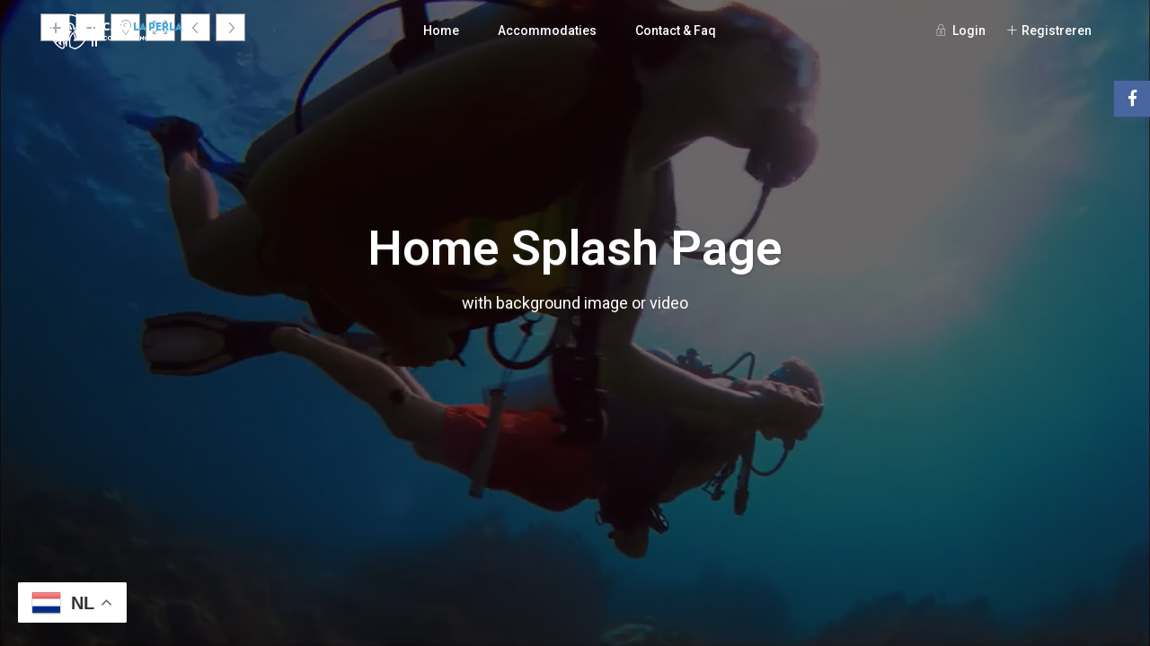

--- FILE ---
content_type: text/html; charset=utf-8
request_url: https://www.google.com/recaptcha/api2/anchor?ar=1&k=6LfkaaogAAAAACNG4ShFE-ly7jflV-a301NnkXZh&co=aHR0cHM6Ly93d3cudmlsbGFsYXBlcmxhLWNhbHBlLW1vcmFpcmEuY29tOjQ0Mw..&hl=en&v=7gg7H51Q-naNfhmCP3_R47ho&theme=light&size=normal&anchor-ms=20000&execute-ms=30000&cb=90k7cwysav9a
body_size: 48708
content:
<!DOCTYPE HTML><html dir="ltr" lang="en"><head><meta http-equiv="Content-Type" content="text/html; charset=UTF-8">
<meta http-equiv="X-UA-Compatible" content="IE=edge">
<title>reCAPTCHA</title>
<style type="text/css">
/* cyrillic-ext */
@font-face {
  font-family: 'Roboto';
  font-style: normal;
  font-weight: 400;
  font-stretch: 100%;
  src: url(//fonts.gstatic.com/s/roboto/v48/KFO7CnqEu92Fr1ME7kSn66aGLdTylUAMa3GUBHMdazTgWw.woff2) format('woff2');
  unicode-range: U+0460-052F, U+1C80-1C8A, U+20B4, U+2DE0-2DFF, U+A640-A69F, U+FE2E-FE2F;
}
/* cyrillic */
@font-face {
  font-family: 'Roboto';
  font-style: normal;
  font-weight: 400;
  font-stretch: 100%;
  src: url(//fonts.gstatic.com/s/roboto/v48/KFO7CnqEu92Fr1ME7kSn66aGLdTylUAMa3iUBHMdazTgWw.woff2) format('woff2');
  unicode-range: U+0301, U+0400-045F, U+0490-0491, U+04B0-04B1, U+2116;
}
/* greek-ext */
@font-face {
  font-family: 'Roboto';
  font-style: normal;
  font-weight: 400;
  font-stretch: 100%;
  src: url(//fonts.gstatic.com/s/roboto/v48/KFO7CnqEu92Fr1ME7kSn66aGLdTylUAMa3CUBHMdazTgWw.woff2) format('woff2');
  unicode-range: U+1F00-1FFF;
}
/* greek */
@font-face {
  font-family: 'Roboto';
  font-style: normal;
  font-weight: 400;
  font-stretch: 100%;
  src: url(//fonts.gstatic.com/s/roboto/v48/KFO7CnqEu92Fr1ME7kSn66aGLdTylUAMa3-UBHMdazTgWw.woff2) format('woff2');
  unicode-range: U+0370-0377, U+037A-037F, U+0384-038A, U+038C, U+038E-03A1, U+03A3-03FF;
}
/* math */
@font-face {
  font-family: 'Roboto';
  font-style: normal;
  font-weight: 400;
  font-stretch: 100%;
  src: url(//fonts.gstatic.com/s/roboto/v48/KFO7CnqEu92Fr1ME7kSn66aGLdTylUAMawCUBHMdazTgWw.woff2) format('woff2');
  unicode-range: U+0302-0303, U+0305, U+0307-0308, U+0310, U+0312, U+0315, U+031A, U+0326-0327, U+032C, U+032F-0330, U+0332-0333, U+0338, U+033A, U+0346, U+034D, U+0391-03A1, U+03A3-03A9, U+03B1-03C9, U+03D1, U+03D5-03D6, U+03F0-03F1, U+03F4-03F5, U+2016-2017, U+2034-2038, U+203C, U+2040, U+2043, U+2047, U+2050, U+2057, U+205F, U+2070-2071, U+2074-208E, U+2090-209C, U+20D0-20DC, U+20E1, U+20E5-20EF, U+2100-2112, U+2114-2115, U+2117-2121, U+2123-214F, U+2190, U+2192, U+2194-21AE, U+21B0-21E5, U+21F1-21F2, U+21F4-2211, U+2213-2214, U+2216-22FF, U+2308-230B, U+2310, U+2319, U+231C-2321, U+2336-237A, U+237C, U+2395, U+239B-23B7, U+23D0, U+23DC-23E1, U+2474-2475, U+25AF, U+25B3, U+25B7, U+25BD, U+25C1, U+25CA, U+25CC, U+25FB, U+266D-266F, U+27C0-27FF, U+2900-2AFF, U+2B0E-2B11, U+2B30-2B4C, U+2BFE, U+3030, U+FF5B, U+FF5D, U+1D400-1D7FF, U+1EE00-1EEFF;
}
/* symbols */
@font-face {
  font-family: 'Roboto';
  font-style: normal;
  font-weight: 400;
  font-stretch: 100%;
  src: url(//fonts.gstatic.com/s/roboto/v48/KFO7CnqEu92Fr1ME7kSn66aGLdTylUAMaxKUBHMdazTgWw.woff2) format('woff2');
  unicode-range: U+0001-000C, U+000E-001F, U+007F-009F, U+20DD-20E0, U+20E2-20E4, U+2150-218F, U+2190, U+2192, U+2194-2199, U+21AF, U+21E6-21F0, U+21F3, U+2218-2219, U+2299, U+22C4-22C6, U+2300-243F, U+2440-244A, U+2460-24FF, U+25A0-27BF, U+2800-28FF, U+2921-2922, U+2981, U+29BF, U+29EB, U+2B00-2BFF, U+4DC0-4DFF, U+FFF9-FFFB, U+10140-1018E, U+10190-1019C, U+101A0, U+101D0-101FD, U+102E0-102FB, U+10E60-10E7E, U+1D2C0-1D2D3, U+1D2E0-1D37F, U+1F000-1F0FF, U+1F100-1F1AD, U+1F1E6-1F1FF, U+1F30D-1F30F, U+1F315, U+1F31C, U+1F31E, U+1F320-1F32C, U+1F336, U+1F378, U+1F37D, U+1F382, U+1F393-1F39F, U+1F3A7-1F3A8, U+1F3AC-1F3AF, U+1F3C2, U+1F3C4-1F3C6, U+1F3CA-1F3CE, U+1F3D4-1F3E0, U+1F3ED, U+1F3F1-1F3F3, U+1F3F5-1F3F7, U+1F408, U+1F415, U+1F41F, U+1F426, U+1F43F, U+1F441-1F442, U+1F444, U+1F446-1F449, U+1F44C-1F44E, U+1F453, U+1F46A, U+1F47D, U+1F4A3, U+1F4B0, U+1F4B3, U+1F4B9, U+1F4BB, U+1F4BF, U+1F4C8-1F4CB, U+1F4D6, U+1F4DA, U+1F4DF, U+1F4E3-1F4E6, U+1F4EA-1F4ED, U+1F4F7, U+1F4F9-1F4FB, U+1F4FD-1F4FE, U+1F503, U+1F507-1F50B, U+1F50D, U+1F512-1F513, U+1F53E-1F54A, U+1F54F-1F5FA, U+1F610, U+1F650-1F67F, U+1F687, U+1F68D, U+1F691, U+1F694, U+1F698, U+1F6AD, U+1F6B2, U+1F6B9-1F6BA, U+1F6BC, U+1F6C6-1F6CF, U+1F6D3-1F6D7, U+1F6E0-1F6EA, U+1F6F0-1F6F3, U+1F6F7-1F6FC, U+1F700-1F7FF, U+1F800-1F80B, U+1F810-1F847, U+1F850-1F859, U+1F860-1F887, U+1F890-1F8AD, U+1F8B0-1F8BB, U+1F8C0-1F8C1, U+1F900-1F90B, U+1F93B, U+1F946, U+1F984, U+1F996, U+1F9E9, U+1FA00-1FA6F, U+1FA70-1FA7C, U+1FA80-1FA89, U+1FA8F-1FAC6, U+1FACE-1FADC, U+1FADF-1FAE9, U+1FAF0-1FAF8, U+1FB00-1FBFF;
}
/* vietnamese */
@font-face {
  font-family: 'Roboto';
  font-style: normal;
  font-weight: 400;
  font-stretch: 100%;
  src: url(//fonts.gstatic.com/s/roboto/v48/KFO7CnqEu92Fr1ME7kSn66aGLdTylUAMa3OUBHMdazTgWw.woff2) format('woff2');
  unicode-range: U+0102-0103, U+0110-0111, U+0128-0129, U+0168-0169, U+01A0-01A1, U+01AF-01B0, U+0300-0301, U+0303-0304, U+0308-0309, U+0323, U+0329, U+1EA0-1EF9, U+20AB;
}
/* latin-ext */
@font-face {
  font-family: 'Roboto';
  font-style: normal;
  font-weight: 400;
  font-stretch: 100%;
  src: url(//fonts.gstatic.com/s/roboto/v48/KFO7CnqEu92Fr1ME7kSn66aGLdTylUAMa3KUBHMdazTgWw.woff2) format('woff2');
  unicode-range: U+0100-02BA, U+02BD-02C5, U+02C7-02CC, U+02CE-02D7, U+02DD-02FF, U+0304, U+0308, U+0329, U+1D00-1DBF, U+1E00-1E9F, U+1EF2-1EFF, U+2020, U+20A0-20AB, U+20AD-20C0, U+2113, U+2C60-2C7F, U+A720-A7FF;
}
/* latin */
@font-face {
  font-family: 'Roboto';
  font-style: normal;
  font-weight: 400;
  font-stretch: 100%;
  src: url(//fonts.gstatic.com/s/roboto/v48/KFO7CnqEu92Fr1ME7kSn66aGLdTylUAMa3yUBHMdazQ.woff2) format('woff2');
  unicode-range: U+0000-00FF, U+0131, U+0152-0153, U+02BB-02BC, U+02C6, U+02DA, U+02DC, U+0304, U+0308, U+0329, U+2000-206F, U+20AC, U+2122, U+2191, U+2193, U+2212, U+2215, U+FEFF, U+FFFD;
}
/* cyrillic-ext */
@font-face {
  font-family: 'Roboto';
  font-style: normal;
  font-weight: 500;
  font-stretch: 100%;
  src: url(//fonts.gstatic.com/s/roboto/v48/KFO7CnqEu92Fr1ME7kSn66aGLdTylUAMa3GUBHMdazTgWw.woff2) format('woff2');
  unicode-range: U+0460-052F, U+1C80-1C8A, U+20B4, U+2DE0-2DFF, U+A640-A69F, U+FE2E-FE2F;
}
/* cyrillic */
@font-face {
  font-family: 'Roboto';
  font-style: normal;
  font-weight: 500;
  font-stretch: 100%;
  src: url(//fonts.gstatic.com/s/roboto/v48/KFO7CnqEu92Fr1ME7kSn66aGLdTylUAMa3iUBHMdazTgWw.woff2) format('woff2');
  unicode-range: U+0301, U+0400-045F, U+0490-0491, U+04B0-04B1, U+2116;
}
/* greek-ext */
@font-face {
  font-family: 'Roboto';
  font-style: normal;
  font-weight: 500;
  font-stretch: 100%;
  src: url(//fonts.gstatic.com/s/roboto/v48/KFO7CnqEu92Fr1ME7kSn66aGLdTylUAMa3CUBHMdazTgWw.woff2) format('woff2');
  unicode-range: U+1F00-1FFF;
}
/* greek */
@font-face {
  font-family: 'Roboto';
  font-style: normal;
  font-weight: 500;
  font-stretch: 100%;
  src: url(//fonts.gstatic.com/s/roboto/v48/KFO7CnqEu92Fr1ME7kSn66aGLdTylUAMa3-UBHMdazTgWw.woff2) format('woff2');
  unicode-range: U+0370-0377, U+037A-037F, U+0384-038A, U+038C, U+038E-03A1, U+03A3-03FF;
}
/* math */
@font-face {
  font-family: 'Roboto';
  font-style: normal;
  font-weight: 500;
  font-stretch: 100%;
  src: url(//fonts.gstatic.com/s/roboto/v48/KFO7CnqEu92Fr1ME7kSn66aGLdTylUAMawCUBHMdazTgWw.woff2) format('woff2');
  unicode-range: U+0302-0303, U+0305, U+0307-0308, U+0310, U+0312, U+0315, U+031A, U+0326-0327, U+032C, U+032F-0330, U+0332-0333, U+0338, U+033A, U+0346, U+034D, U+0391-03A1, U+03A3-03A9, U+03B1-03C9, U+03D1, U+03D5-03D6, U+03F0-03F1, U+03F4-03F5, U+2016-2017, U+2034-2038, U+203C, U+2040, U+2043, U+2047, U+2050, U+2057, U+205F, U+2070-2071, U+2074-208E, U+2090-209C, U+20D0-20DC, U+20E1, U+20E5-20EF, U+2100-2112, U+2114-2115, U+2117-2121, U+2123-214F, U+2190, U+2192, U+2194-21AE, U+21B0-21E5, U+21F1-21F2, U+21F4-2211, U+2213-2214, U+2216-22FF, U+2308-230B, U+2310, U+2319, U+231C-2321, U+2336-237A, U+237C, U+2395, U+239B-23B7, U+23D0, U+23DC-23E1, U+2474-2475, U+25AF, U+25B3, U+25B7, U+25BD, U+25C1, U+25CA, U+25CC, U+25FB, U+266D-266F, U+27C0-27FF, U+2900-2AFF, U+2B0E-2B11, U+2B30-2B4C, U+2BFE, U+3030, U+FF5B, U+FF5D, U+1D400-1D7FF, U+1EE00-1EEFF;
}
/* symbols */
@font-face {
  font-family: 'Roboto';
  font-style: normal;
  font-weight: 500;
  font-stretch: 100%;
  src: url(//fonts.gstatic.com/s/roboto/v48/KFO7CnqEu92Fr1ME7kSn66aGLdTylUAMaxKUBHMdazTgWw.woff2) format('woff2');
  unicode-range: U+0001-000C, U+000E-001F, U+007F-009F, U+20DD-20E0, U+20E2-20E4, U+2150-218F, U+2190, U+2192, U+2194-2199, U+21AF, U+21E6-21F0, U+21F3, U+2218-2219, U+2299, U+22C4-22C6, U+2300-243F, U+2440-244A, U+2460-24FF, U+25A0-27BF, U+2800-28FF, U+2921-2922, U+2981, U+29BF, U+29EB, U+2B00-2BFF, U+4DC0-4DFF, U+FFF9-FFFB, U+10140-1018E, U+10190-1019C, U+101A0, U+101D0-101FD, U+102E0-102FB, U+10E60-10E7E, U+1D2C0-1D2D3, U+1D2E0-1D37F, U+1F000-1F0FF, U+1F100-1F1AD, U+1F1E6-1F1FF, U+1F30D-1F30F, U+1F315, U+1F31C, U+1F31E, U+1F320-1F32C, U+1F336, U+1F378, U+1F37D, U+1F382, U+1F393-1F39F, U+1F3A7-1F3A8, U+1F3AC-1F3AF, U+1F3C2, U+1F3C4-1F3C6, U+1F3CA-1F3CE, U+1F3D4-1F3E0, U+1F3ED, U+1F3F1-1F3F3, U+1F3F5-1F3F7, U+1F408, U+1F415, U+1F41F, U+1F426, U+1F43F, U+1F441-1F442, U+1F444, U+1F446-1F449, U+1F44C-1F44E, U+1F453, U+1F46A, U+1F47D, U+1F4A3, U+1F4B0, U+1F4B3, U+1F4B9, U+1F4BB, U+1F4BF, U+1F4C8-1F4CB, U+1F4D6, U+1F4DA, U+1F4DF, U+1F4E3-1F4E6, U+1F4EA-1F4ED, U+1F4F7, U+1F4F9-1F4FB, U+1F4FD-1F4FE, U+1F503, U+1F507-1F50B, U+1F50D, U+1F512-1F513, U+1F53E-1F54A, U+1F54F-1F5FA, U+1F610, U+1F650-1F67F, U+1F687, U+1F68D, U+1F691, U+1F694, U+1F698, U+1F6AD, U+1F6B2, U+1F6B9-1F6BA, U+1F6BC, U+1F6C6-1F6CF, U+1F6D3-1F6D7, U+1F6E0-1F6EA, U+1F6F0-1F6F3, U+1F6F7-1F6FC, U+1F700-1F7FF, U+1F800-1F80B, U+1F810-1F847, U+1F850-1F859, U+1F860-1F887, U+1F890-1F8AD, U+1F8B0-1F8BB, U+1F8C0-1F8C1, U+1F900-1F90B, U+1F93B, U+1F946, U+1F984, U+1F996, U+1F9E9, U+1FA00-1FA6F, U+1FA70-1FA7C, U+1FA80-1FA89, U+1FA8F-1FAC6, U+1FACE-1FADC, U+1FADF-1FAE9, U+1FAF0-1FAF8, U+1FB00-1FBFF;
}
/* vietnamese */
@font-face {
  font-family: 'Roboto';
  font-style: normal;
  font-weight: 500;
  font-stretch: 100%;
  src: url(//fonts.gstatic.com/s/roboto/v48/KFO7CnqEu92Fr1ME7kSn66aGLdTylUAMa3OUBHMdazTgWw.woff2) format('woff2');
  unicode-range: U+0102-0103, U+0110-0111, U+0128-0129, U+0168-0169, U+01A0-01A1, U+01AF-01B0, U+0300-0301, U+0303-0304, U+0308-0309, U+0323, U+0329, U+1EA0-1EF9, U+20AB;
}
/* latin-ext */
@font-face {
  font-family: 'Roboto';
  font-style: normal;
  font-weight: 500;
  font-stretch: 100%;
  src: url(//fonts.gstatic.com/s/roboto/v48/KFO7CnqEu92Fr1ME7kSn66aGLdTylUAMa3KUBHMdazTgWw.woff2) format('woff2');
  unicode-range: U+0100-02BA, U+02BD-02C5, U+02C7-02CC, U+02CE-02D7, U+02DD-02FF, U+0304, U+0308, U+0329, U+1D00-1DBF, U+1E00-1E9F, U+1EF2-1EFF, U+2020, U+20A0-20AB, U+20AD-20C0, U+2113, U+2C60-2C7F, U+A720-A7FF;
}
/* latin */
@font-face {
  font-family: 'Roboto';
  font-style: normal;
  font-weight: 500;
  font-stretch: 100%;
  src: url(//fonts.gstatic.com/s/roboto/v48/KFO7CnqEu92Fr1ME7kSn66aGLdTylUAMa3yUBHMdazQ.woff2) format('woff2');
  unicode-range: U+0000-00FF, U+0131, U+0152-0153, U+02BB-02BC, U+02C6, U+02DA, U+02DC, U+0304, U+0308, U+0329, U+2000-206F, U+20AC, U+2122, U+2191, U+2193, U+2212, U+2215, U+FEFF, U+FFFD;
}
/* cyrillic-ext */
@font-face {
  font-family: 'Roboto';
  font-style: normal;
  font-weight: 900;
  font-stretch: 100%;
  src: url(//fonts.gstatic.com/s/roboto/v48/KFO7CnqEu92Fr1ME7kSn66aGLdTylUAMa3GUBHMdazTgWw.woff2) format('woff2');
  unicode-range: U+0460-052F, U+1C80-1C8A, U+20B4, U+2DE0-2DFF, U+A640-A69F, U+FE2E-FE2F;
}
/* cyrillic */
@font-face {
  font-family: 'Roboto';
  font-style: normal;
  font-weight: 900;
  font-stretch: 100%;
  src: url(//fonts.gstatic.com/s/roboto/v48/KFO7CnqEu92Fr1ME7kSn66aGLdTylUAMa3iUBHMdazTgWw.woff2) format('woff2');
  unicode-range: U+0301, U+0400-045F, U+0490-0491, U+04B0-04B1, U+2116;
}
/* greek-ext */
@font-face {
  font-family: 'Roboto';
  font-style: normal;
  font-weight: 900;
  font-stretch: 100%;
  src: url(//fonts.gstatic.com/s/roboto/v48/KFO7CnqEu92Fr1ME7kSn66aGLdTylUAMa3CUBHMdazTgWw.woff2) format('woff2');
  unicode-range: U+1F00-1FFF;
}
/* greek */
@font-face {
  font-family: 'Roboto';
  font-style: normal;
  font-weight: 900;
  font-stretch: 100%;
  src: url(//fonts.gstatic.com/s/roboto/v48/KFO7CnqEu92Fr1ME7kSn66aGLdTylUAMa3-UBHMdazTgWw.woff2) format('woff2');
  unicode-range: U+0370-0377, U+037A-037F, U+0384-038A, U+038C, U+038E-03A1, U+03A3-03FF;
}
/* math */
@font-face {
  font-family: 'Roboto';
  font-style: normal;
  font-weight: 900;
  font-stretch: 100%;
  src: url(//fonts.gstatic.com/s/roboto/v48/KFO7CnqEu92Fr1ME7kSn66aGLdTylUAMawCUBHMdazTgWw.woff2) format('woff2');
  unicode-range: U+0302-0303, U+0305, U+0307-0308, U+0310, U+0312, U+0315, U+031A, U+0326-0327, U+032C, U+032F-0330, U+0332-0333, U+0338, U+033A, U+0346, U+034D, U+0391-03A1, U+03A3-03A9, U+03B1-03C9, U+03D1, U+03D5-03D6, U+03F0-03F1, U+03F4-03F5, U+2016-2017, U+2034-2038, U+203C, U+2040, U+2043, U+2047, U+2050, U+2057, U+205F, U+2070-2071, U+2074-208E, U+2090-209C, U+20D0-20DC, U+20E1, U+20E5-20EF, U+2100-2112, U+2114-2115, U+2117-2121, U+2123-214F, U+2190, U+2192, U+2194-21AE, U+21B0-21E5, U+21F1-21F2, U+21F4-2211, U+2213-2214, U+2216-22FF, U+2308-230B, U+2310, U+2319, U+231C-2321, U+2336-237A, U+237C, U+2395, U+239B-23B7, U+23D0, U+23DC-23E1, U+2474-2475, U+25AF, U+25B3, U+25B7, U+25BD, U+25C1, U+25CA, U+25CC, U+25FB, U+266D-266F, U+27C0-27FF, U+2900-2AFF, U+2B0E-2B11, U+2B30-2B4C, U+2BFE, U+3030, U+FF5B, U+FF5D, U+1D400-1D7FF, U+1EE00-1EEFF;
}
/* symbols */
@font-face {
  font-family: 'Roboto';
  font-style: normal;
  font-weight: 900;
  font-stretch: 100%;
  src: url(//fonts.gstatic.com/s/roboto/v48/KFO7CnqEu92Fr1ME7kSn66aGLdTylUAMaxKUBHMdazTgWw.woff2) format('woff2');
  unicode-range: U+0001-000C, U+000E-001F, U+007F-009F, U+20DD-20E0, U+20E2-20E4, U+2150-218F, U+2190, U+2192, U+2194-2199, U+21AF, U+21E6-21F0, U+21F3, U+2218-2219, U+2299, U+22C4-22C6, U+2300-243F, U+2440-244A, U+2460-24FF, U+25A0-27BF, U+2800-28FF, U+2921-2922, U+2981, U+29BF, U+29EB, U+2B00-2BFF, U+4DC0-4DFF, U+FFF9-FFFB, U+10140-1018E, U+10190-1019C, U+101A0, U+101D0-101FD, U+102E0-102FB, U+10E60-10E7E, U+1D2C0-1D2D3, U+1D2E0-1D37F, U+1F000-1F0FF, U+1F100-1F1AD, U+1F1E6-1F1FF, U+1F30D-1F30F, U+1F315, U+1F31C, U+1F31E, U+1F320-1F32C, U+1F336, U+1F378, U+1F37D, U+1F382, U+1F393-1F39F, U+1F3A7-1F3A8, U+1F3AC-1F3AF, U+1F3C2, U+1F3C4-1F3C6, U+1F3CA-1F3CE, U+1F3D4-1F3E0, U+1F3ED, U+1F3F1-1F3F3, U+1F3F5-1F3F7, U+1F408, U+1F415, U+1F41F, U+1F426, U+1F43F, U+1F441-1F442, U+1F444, U+1F446-1F449, U+1F44C-1F44E, U+1F453, U+1F46A, U+1F47D, U+1F4A3, U+1F4B0, U+1F4B3, U+1F4B9, U+1F4BB, U+1F4BF, U+1F4C8-1F4CB, U+1F4D6, U+1F4DA, U+1F4DF, U+1F4E3-1F4E6, U+1F4EA-1F4ED, U+1F4F7, U+1F4F9-1F4FB, U+1F4FD-1F4FE, U+1F503, U+1F507-1F50B, U+1F50D, U+1F512-1F513, U+1F53E-1F54A, U+1F54F-1F5FA, U+1F610, U+1F650-1F67F, U+1F687, U+1F68D, U+1F691, U+1F694, U+1F698, U+1F6AD, U+1F6B2, U+1F6B9-1F6BA, U+1F6BC, U+1F6C6-1F6CF, U+1F6D3-1F6D7, U+1F6E0-1F6EA, U+1F6F0-1F6F3, U+1F6F7-1F6FC, U+1F700-1F7FF, U+1F800-1F80B, U+1F810-1F847, U+1F850-1F859, U+1F860-1F887, U+1F890-1F8AD, U+1F8B0-1F8BB, U+1F8C0-1F8C1, U+1F900-1F90B, U+1F93B, U+1F946, U+1F984, U+1F996, U+1F9E9, U+1FA00-1FA6F, U+1FA70-1FA7C, U+1FA80-1FA89, U+1FA8F-1FAC6, U+1FACE-1FADC, U+1FADF-1FAE9, U+1FAF0-1FAF8, U+1FB00-1FBFF;
}
/* vietnamese */
@font-face {
  font-family: 'Roboto';
  font-style: normal;
  font-weight: 900;
  font-stretch: 100%;
  src: url(//fonts.gstatic.com/s/roboto/v48/KFO7CnqEu92Fr1ME7kSn66aGLdTylUAMa3OUBHMdazTgWw.woff2) format('woff2');
  unicode-range: U+0102-0103, U+0110-0111, U+0128-0129, U+0168-0169, U+01A0-01A1, U+01AF-01B0, U+0300-0301, U+0303-0304, U+0308-0309, U+0323, U+0329, U+1EA0-1EF9, U+20AB;
}
/* latin-ext */
@font-face {
  font-family: 'Roboto';
  font-style: normal;
  font-weight: 900;
  font-stretch: 100%;
  src: url(//fonts.gstatic.com/s/roboto/v48/KFO7CnqEu92Fr1ME7kSn66aGLdTylUAMa3KUBHMdazTgWw.woff2) format('woff2');
  unicode-range: U+0100-02BA, U+02BD-02C5, U+02C7-02CC, U+02CE-02D7, U+02DD-02FF, U+0304, U+0308, U+0329, U+1D00-1DBF, U+1E00-1E9F, U+1EF2-1EFF, U+2020, U+20A0-20AB, U+20AD-20C0, U+2113, U+2C60-2C7F, U+A720-A7FF;
}
/* latin */
@font-face {
  font-family: 'Roboto';
  font-style: normal;
  font-weight: 900;
  font-stretch: 100%;
  src: url(//fonts.gstatic.com/s/roboto/v48/KFO7CnqEu92Fr1ME7kSn66aGLdTylUAMa3yUBHMdazQ.woff2) format('woff2');
  unicode-range: U+0000-00FF, U+0131, U+0152-0153, U+02BB-02BC, U+02C6, U+02DA, U+02DC, U+0304, U+0308, U+0329, U+2000-206F, U+20AC, U+2122, U+2191, U+2193, U+2212, U+2215, U+FEFF, U+FFFD;
}

</style>
<link rel="stylesheet" type="text/css" href="https://www.gstatic.com/recaptcha/releases/7gg7H51Q-naNfhmCP3_R47ho/styles__ltr.css">
<script nonce="nQnwiEwdaP1250IdfiZyRQ" type="text/javascript">window['__recaptcha_api'] = 'https://www.google.com/recaptcha/api2/';</script>
<script type="text/javascript" src="https://www.gstatic.com/recaptcha/releases/7gg7H51Q-naNfhmCP3_R47ho/recaptcha__en.js" nonce="nQnwiEwdaP1250IdfiZyRQ">
      
    </script></head>
<body><div id="rc-anchor-alert" class="rc-anchor-alert"></div>
<input type="hidden" id="recaptcha-token" value="[base64]">
<script type="text/javascript" nonce="nQnwiEwdaP1250IdfiZyRQ">
      recaptcha.anchor.Main.init("[\x22ainput\x22,[\x22bgdata\x22,\x22\x22,\[base64]/[base64]/[base64]/KE4oMTI0LHYsdi5HKSxMWihsLHYpKTpOKDEyNCx2LGwpLFYpLHYpLFQpKSxGKDE3MSx2KX0scjc9ZnVuY3Rpb24obCl7cmV0dXJuIGx9LEM9ZnVuY3Rpb24obCxWLHYpe04odixsLFYpLFZbYWtdPTI3OTZ9LG49ZnVuY3Rpb24obCxWKXtWLlg9KChWLlg/[base64]/[base64]/[base64]/[base64]/[base64]/[base64]/[base64]/[base64]/[base64]/[base64]/[base64]\\u003d\x22,\[base64]\x22,\x22c8KFw6IDAmHDkxFJBg7CtV/[base64]/[base64]/C0dJSyrCjcKLRcOLVMK4w7DDmMOYwrVBfcOcdcKWw7DDlMOVwoDCoQ4NMcKABAsUDsKLw6sWQsKnSMKPw67CicKgRw13KGbDkMO/ZcKWGWMtW0nDsMOuGWxHIGsywpNyw4M+FcOOwop/w6XDsSlZenzCusKtw5s/wrUkDhcUw6jDrMKNGMKxfiXCtsO/w7zCmcKiw4bDlsKswqnChgrDgcKbwqYjwrzCh8KDCWDCpi5pasKswrPDo8OLwooiw7p9XsOKw7pPFcOHfsO6wpPDqg8RwpDDpsOMSsKXwrhBGVMywoRzw7nCosOPwrvCtSnCnsOkYD/[base64]/wpxEw6nCrnHCnsKrN8KlwpXCjlDDlGjCusKPTlFjwocxYA/[base64]/DhWnDp0dJAiZpUDpCwpdZJMOkwqdNwqfDjSciDGvCvXEKw74qwpRkw6TDkBfChnMDw7/CsX00wqXDniTDsWBEwqd6w6cDw7VNQ3LCoMKzccOowoLCvMOawoNbw7VtaQoZQBZgHnPCoh45RcKVwqvCjhUFRg/DjHZ9X8Ovw4DDqsKnRcKTw6daw5Qowp/CrzZkw4lICTh1TwUJK8O5JMOZwqBawonDhMK1wrpzBcK6woZjVsOqwrQJGTwYwq5jwqLCkMK/c8KdwqnDhcK9wr3DiMKpaRwaNSHDkgtAb8ONw4DDgzTDhz/DmRDCrcOxwocqPT/[base64]/Dj38Kw6JQwrJXw4USwr/CnE7ChgrDm8K1YCDCqsO1VmrCncKmFWvDgcOxQlRcQFhBwp3DvhUxwqopw4V5w7A7w5JyTTjCjEkqHcOvw7bChsO3TMKPUR7Dplcbw6kAwr/CjsOOQW5xw6vDrMKLEWLDu8KJw4DChULDoMKjwqQiCsK/w7BBUALDusK7wojDvAfCuRTCi8OWPHPCq8OOfVPDhsKFw6cQwrPCuTF5wpDCuXrDvhnDpMO8w5fDoVcIw5PDjsKPwq/DsVLCssKHw7LDqsOvW8KqCxMlEsOtVmhwFGQNw6tTw6LDmjHCs33DhsOVOxjDhTLCksOiKsKZwonCnsOVwrcCw4/DiA/[base64]/DiioVw5vCgsKdwo7CncO0w7M+C0UtP8ObWMO2w7TCn8KTFzTDhMKPw6YvZsKHw5F1w5E1w47CvcOOcsK9J1g3VMKkX0fCmsODIDxIwoRJw7thYMOnHMK6fSRiw4Eyw5rCvMKfYCfDusKwwqHDp2ggHMOKYWI/H8OXGBTCpMO4XsKqasKvDRDChXfCqMKQMEAncDBxwqAeSDRnw5rCtSHCkiHDgSXCpiVXScOEEVZ4w6dywoDCvsKDw5jDr8OsTwJMwq3CoyRWw7kwagNfbgDCjzjCvl7DqsKJw7ICw5DChMOWw7QYQEosaMK9w5PCjSjDt3/[base64]/Col9BI8OJw4QpUsKaw6TCn1Nzw6HDr8KpQygCwolFTsOQKsOGwqhcLRHDvGh/NsORKA3DmMKnXcK8HXnDsHzCq8OMWwNUw6J/wq/[base64]/[base64]/c1vCjW/CtFQlwpXDgTrCuXzCiMKGSMOKwr0CwqTCpwzCllvDicKaPCDDuMOmccKiw6HDvS51eVXDvcOnZwDDvipIw6PCoMK+F17ChMOPwqgfwoA/EMKDMsK3QX3CtUjCqThQw51zY23CgsKUw5HChsO2w7nChcOcw6IGwqx/wpjDosK1wprDncO2wrEmw4fCtRLCmk5UworDrsO8w6rDosKswqTDpsK/VGvCuMK4JFUmDMOxDcK9LA/[base64]/CnCXCiRzCoWICXhrCpHHDh8OqYXMuw7ROw4/Cq0RpRxcLTMKrQAXCuMO5PsOIwqk1GsOcw5wIwrvDt8O9w6EGwo0Aw4MGXcKVw6w0D2XDlDlawoIXw5nCv8OyYT4eVMO6MSTDvnPCkx5jCihGwoF4wp/CtzfDoiDCiUF9wpXDqWDDnGljwooKwp/[base64]/DnkVsw60sNMKJWsK3wp7DjsKsYkNPw7nDtxULfBZ6ZMKQw65NcMOjwoHCrHjDrRd6VMOkOBnDosO/w4vDl8OswoLCvGgHSzgMHi11QsOlw7BnWCPDsMOBUsKUQSnCvgzDuxTDk8O5w6zCjjXDtMK/wpPDtcO9HMOjOsO1KGPCgkwRa8Kww6HDosKMwqXCm8KDw7NNw753w4LDrMOiXsOLwo3DgFbDv8KHJEjDkcOcw6EtIBnCisKcAMONEsKhw6PCqcKLYDXCgQ3CvsKjw5o0w4tfw5R9ZmEOCiJZwrzCvB/DmAVJChYSw4QxXRMgW8OBMWBbw4omF2Qsw7Y2XcKzW8KoWmbDpE/[base64]/EMO/w7HDtl1Tw6jDkgI0wrfCim42wqpPK8K4wrd7w5RrSsOCP2bCuiBQesKYwqTCvsO+w6/[base64]/wrvClcOjb8ORwpPCnMOQTyTDtcKIwr5iw5s1w4h/R3EVwrByAWpsCMK7aUvDgnENIE4rw7jDj8Obc8OPVsO0w4cfw4RIw5DCpcKmwpXCmMKLASLDmXjDlCFsVxPCssOnwpo1Zi9Rw5/[base64]/CjsKnd8OXR8Knw6zCmcKQwpvDjXXCvcOaw5bDiMKSOmwSw4vCrcKuwrnDpgc+wqvDvMKVw4LCrjgNw6AUFMKQTm3CnMK/woIAY8Okfl7DpkEnBhlnO8K5w4JycBXCjXLDgHtmIgp9djXDnsKywr/Cv3/CkSwsayEhwqw6S2kzwqzCvcK+wplew6pRwqvDl8K2woV6w4s6wo7DrQ/[base64]/DlQ/CvMK7w73ClcOzWcOBwqrCicOOa17CuHjCoiTDhMO6wrFGwrTDuREJw5J/wrduEcKmw5bCiA/DucKXE8KJMHhyT8KXXyXCucOAHxE5MsObAMKnw5ZKwrPCgg9+MsKGwqdwSgrDr8Ktw5rDh8KlwqZQw4PCnEg6QMOqw6M1V2HCqcK+SMOWwo3DvsOJcsOqXsKewqEUe2Q7wr/DgCskbMObwoTCniEyfsKRwq5KwqMBDBgRwrZ+EicWwoVBwog+djJqwp7CpsOcwrUWwqpJPwPDpMO3NBbDvMKnLsObwrjDsDkLdcKMwoZtwqcsw65EwpAfKmHDnxzDiMKxYMOkw68Ma8K6wpDDk8O9wqwSw70UCiFJwp7DtMOZWzZTb1fCnMOtw6Q9w5EacFM8w5/Cg8O3wqHDl3nDssOnwqcpNMOWTXl/NDh6w4zDo3zCgsO/[base64]/CvcKlwr/CqMObw57CrcOIa8KDwpvDtlLDomnDlcOVTMKmEsKOIixsw7jDjErDtcOaDsK+asK0FRAAGcO+R8KwejDDtS5YXMKqw5/CqsOrw5nClUEZwqQJw4g7wplzwpvChSTDtCsNw5nDqjPCgsO8Vgwkwod6w4kcw68mGMK2wr4VPMKswo/CosKSXMOgUS1BwqrCvsKeOTpcM3XCusKTw7bCgSrDqSrCrMKSHAvDl8KJw5jClg4GVcOwwrUtYVg/X8OnwpfDrwLDjWYqwoZ7Y8KBahYWwqfCuMO/[base64]/UwtWCgLDrsOOKWNQwrrClMKqdMKiFEvDkTTCpjcARSzDuMKAdMK/[base64]/Ct8KOwroBDsKlw6LCu8K/H2zDi8KfdjR2w7JJLHvCsMKqVsO5wqDDtsO5w73Ct3h1w4PCscKuw7E3w63CryLCoMONwpXChsOAwqoQBxnCh2BrcsO7XsKsKsK9P8OtWcKrw79cKC3DnsKxNsOyTCU4FcKswrsOw4HCgMOowqElw6bDscOpw5/[base64]/Dq3MgIMKOMnXChcKMwpkTwqDDjE/[base64]/Dh8K5w5YuwrR9CcKtwqMaB8KYw6Ypw6nDiMOQGcKXw4rDgcOOdcKcCMO7cMOpMiHCuwnDmGZMw7/Com59D37CusKWLcO0w6g/[base64]/GE7Dny4aMVvCgMKlUmfDqXrDlFHCumklw7M9UBfCusK0YsKbwoXDqcKbw5PCqxIEKsO2HCfDqMK7w6zDjRLChQfDlMO/[base64]/DvT7DhcKyD8Ofw5TCixoHwp/DuXLDgXw4SHHDnRRqwos6NMOvw60Cw79QwpR+w7UWw7BwEMKDw74yw7nDux0XCzXDkcK6S8O6BMOjwpVEPcKuZXLCuHksw6rCmxfDqBw/[base64]/[base64]/S8ODwqbDl8Omwr3CncOgSsO9w40dbcKwwozDsMKywrbCgmItd0fDqEsvw4LCijjDoxgRwrQWL8O/wpPDmMOtw4nCq8O2Vl7DunJiw5fDjcKldsOtw7M8wqnDpBjDrgnDu3HCtEFtUsOaZi/DpxMyw4zDqnphwrZ6w55tAk3Ch8KrFMKBf8KNcMO5fsKOSsOyZTF0BMOQU8OGY25iw5LCoCbCpnbCvj/[base64]/DhMOxYTB4W8OTw6FFw5LDoH/DucOZEcKGSRvDnlbDrMKsIcOgNlQVwr1ZLcOuw5Q5VsOiKBQJwr3Cv8O3wqlTwoQyRFrDgG5/wpfDnMKBw7PDo8KHw7R8AhPChMKDD1JWwpXCisK6Kj8KDcO/worCjjjDpsOpfjslwpnCvMKlO8OJCWzCmsOYw63DtMK5w7DDqUp/w6JkcE1Rw5llYUg4PyLDhcO3A0fCsUXCp0jDlsOjJETCgsKsEj7Ch33Cr1RFPsOjw7bCt3LDkVE+N2zDhUvDksKIwpYXBGQITcKeeMKxw5LCvsOrP1HDoQLCiMKxasKFw4nCj8K8cjTCinjDhS4ow7zDtcOzAsOSSzRjdk3CvsK9CsOTK8KaLnXChMK/[base64]/CjcKew5DCoRLDn8O3woDDo8K6O8O/TnR9w7HChzIZLcOTwrPDr8KGwrfDscKDfMOyw4bDkMKFVMOAw7LCs8KRwoXDgUhNG2Ujw6jCvD3CtiI2wrIELGtgwqgFSsOSwro0wqvDgMK/DcKeN0Aba0HCrcO/[base64]/DsnxKOBQEw5cfcy/Dl8KLOXZ2RGBIw7ZAw5jCrcOUFB/Cp8KlOkjDrMO2w43CpWvDt8KvUMKjLcKFwoMVw5czw7/DsnjCt23Cg8OVw5tHfjJVG8KAw5/DrX7Di8OxGz/[base64]/DunMPM8KqSzvCowbDuTPDlibDgBXDuMKiw7HDhil3wpEeesODwq7ChWnCh8OAdMOFw6LDoRQEaUrDhsOEwrvDhnsrDEnDu8KhZMK7w75owrrCucK2TWbDlEXCoT/DuMKpwrzDuAFaSMO6b8OdO8Kqw5NNw4fCgE3DkMO1w7t5NsKVeMOeSMKfb8Onw6Jlw6B1woxMUMO5woPDrsKGw5dLwovDu8Ogw5cAwrg0woYKwojDrmZOw4g8w6XDoMKPw4bCsm/ClBjCuSjDl0LDl8OCwobCi8KTwpRqMzU9A0JlX3rCnFvDrMO1w7TCq8KKasKFw4hBcxbCq00RaSTDpFFTUMOJMsKsEhPCvHrDuSTCvm/DmTPCosOKFV5Vw7fDsMOdCk3CksOcQMO9wpNfwrrDtcOqwrnDt8OPw6PDgcOcCcKyeEjDtMK/Yygdw6vDoz7CjMKvJsKEwrdHwqzDscOLw6U6wrDDlXY5N8Kaw4UdDQJiF0Q5clwKbMOMw71TTQfDgGnDrg16BzjCgcOgw6AUF1Q1w5A0amUmHE98wr9zw7w1w5U3w7/Cp1jCl2HCuk7CrhfDkhE/OBdGYFbCkE4hB8O2wozDm3nChcKmQ8OMOsORw53DlsKML8OPw69nwoDDlRDCuMKddRs2FyMVwoIwHC0Jw5QKwpE3BMKLP8OqwoMaKG7Cph7Crl/[base64]/[base64]/DgU3CgsOyw6DCmEjCpsKxC8Oaw5nCnD9TJ2DCqAYEwrrDnsKnNMOqZcKWLsKww4/Dn1HCi8OCwqXCk8OqJUtOwpfCnsOQwo3CqRgiZMOjw7bCtSlew7/DhcOdw7PDj8OVwoTDiMOGDMKYwoPClGnDjmHDhQQ0w7lQw4zCh3Ezw53DqsKOw6vDtTdMBRNUHcOwR8KUD8OJDcKyRgtBwqAzw5d5wrQ+KhHDtzkgMcKtesKBw7Ucwo/Ds8OqRHLCu0MAw6Afw5zCtgpRwo9Pwq4YdmXDgVlzAGRVw5rDucOPF8KxGwvDq8O7wrI3w4fDlsOoIMKjwpZ8wqRKDnw6w5ViUFnDvgXCnnjClS/DhCTCgFNew4TDuybDssOPwo/CpT7CtcKiMA1ywrppw5QnwovDocOyVilXwps0woMGLsKhRsORf8OZQipFb8KoLxvDmsOKQcKMVB9Dwr/DuMO1w5nDk8K6Emkgw6MVEDHDoFnDkcO3BsKxw7/DgwjCgsO5w5VFwqIcw6YWw6d4w6LCildKw70UNGNyw4fCtMKQw6XCqsO8wpjDu8KuwoNEW1p/RMKhw5RKM1VbQSJ1PAHDs8KGw5BCEcK9w69uYsK8BBfCiDTDhsO2wp7Dl0Faw6nCnycBOMOMwo/ClFc/[base64]/[base64]/EcORXy7Ckl8hMcO4aMOsw4DDoi/Co2DDvl4Rw5/CqElpwqLCrAJUPj/DmMOgw6c4w6NTNx3Ch08awrDDr0IXLk7DocOBw4TDuDl1TcKnw7VEw5nCocKXw5LCp8OCEMO1wohHC8KpYMKkVsKeJmwjw7fCvsO5EMK6dTsQCMO8PBnDksO9w7l4QzXDq3fCinLClsO/w5nDuyXCoS/[base64]/Cl8KGS8KLwqjChHk+w5TDrcKIJMOedcOkwoUpLkXCmjU3dWxcwoPDowAgfcKuwpfCmGXDl8OZwo5pNB/CjzzCnMOfwrQtPFIqw5RjaVnDuwrCvMOgDjwCwrvCuw4wb1kjV2kUfjjDrRdiw5k/[base64]/[base64]/Ck1FPdEfDtU1hw4TDlkJ9w6/[base64]/[base64]/[base64]/DsE7Dj0DCmXYBwpUWc8Ofw7zCsMOew6YmwqXDlMO7agFqw44ud8O9Ujt7wocrwrrDswFvWm3CpQ/ClMK5w4RIUsOIwrwTwqEnw4LDusKTJ3ZXwq7Cr38Qc8KJP8KJGMOIwrbCp38FecKGwoDCt8ONElNZw5PDtsOTwpNJQMORw5PCnjYZc1XDkw3Cq8Ohw7s0wozDsMK4wrPDgTLDqkfCsTDDmcKaw7Vhw480acKOwqxdTB4WacOuJnowIcKywq8Vw5LCmBDCjGzDuG/CkMKjwrHCjjnDusKmwp/[base64]/w5VeUsOuIFvCgMKow4PDiyPDl8K6wrrClwV4wqZNwpIOwqZXw4IaMsO8LVzCumjCucOMPFnCmcKqw6PCgsOHDktww7rDmAVQX3HDjz/DmlgpwqFBwpLDscOWKy5cwrxXf8KEOCTDr2pjK8KmwrPDpzrCssK2wrE+WwXChlNrB1fCjl4yw6rCgnZow7rCisK2ZUbCscO2w53DmRx4FUEZw51LFzTCh2IawrTDisKbwqrDsRDDrsOpRm/CmXLCiE9LPlcnw5Qub8OlIMK+w4/DnynDsU/DllNSf34Ewpl8BsOswolPw6o7aWVfOcO+f17CscOtcERWwoPDhjjCuHfCk2/CrwBnG1IHwqUQw7zCnH7CuSLDjcOqwrwJwpjCiVwyCQ5JwonCpH0MPzNpEDLCkcOJw48hw6w6w5wYF8KIPsKbw7ECwpJqZn/DtcOuwq5Nw7DDnh0Lwpw/QMKqw5vDu8KpT8K8EHnDkcKUwoHDkwY8djczw40BU8KZQsKSW0XDiMKQw7bDl8OmW8O6E1sqOVRfwqnCl3kDw43DjUXCgU8VwonCk8KMw5PDpyjDt8KzL2MvNcKBw4jDjAJTwozDnMO0wrLDr8OcNgzCiiJqEj9OXl3DmVzCu0LDuH8cwok/w6bDjsOjZwMFw5rDncOzw5s0QwfDpcK5DcOOccOXQsKKwp1NVXABw6sXw57DghHCocKMSMK0wrvDrcKewovCjj1HRR5Bw7VzC8Kow4gTCybDvSDCj8Olw6/DscKmw5/DhcK6N1jDvMK9wr/ClH3CvMOBNVPCs8O+wovDgHnCvSsiwqk1w4nDqcOKYHpjCiTCicOAwp/DhMKpacOGCsOKEMOpJsKDMMOHCiTCqFcFD8KBwqrCn8KRwqTDgD86I8KRw4fCjMOdcQwUwpTDksOiHAHCnF4/fhTDmDoWYMOlRxPDv1EnSk7DnsOGAQnDq3Y5wpkoKsOzYMOCw7bCoMO0w5xGwonDimPCj8KTw47DqmMJw5PDo8Kjw4g5wphDMcOowpM5IcORanERwpTDhMKow6hWw5JYwrbDisOecsOtSMK1KsKrI8OAw4IcKR7ClGPDrsOgwpwccMO/Z8KUJiDDocKNwpErwqnCjhvDpCLCn8Kaw45yw5cJW8KKwrvDkcOAMsKfR8OfwpfDvmYow4NNdj9EwrM1woUWwrozT30hwrjCgzIqU8Kiwrxuw6/[base64]/ecKvccOFwp7Cj8KOw59uwrsTQcOXWRHDpxJXwqDDuj3DrB4Rw6IsNMOIwrxuwq/DvMOiwpx9QD0Jwr/[base64]/K3Nsw6MKEVcWw6zDhGTDvDHCjcK1w5YQKUTDqcKBC8ODwrx2HHfDisKyMMKvw4fCvMKxfsKZGzEuSsOHNhgdwq3CicKhOMOFw4IcCMKaGkslRnh4wr1HRcKUw7XCjXTCqAzDp14uw77CtcKtw4TCtcO6ZMKgZzlmwpAMw5EeRcKswohVYjA3w7V/OwxAa8Oywo7Ct8OzKsKNwoPCsyjChzrCtSDCkWdzWMKdw7phwrARw6YmwrRGw7bCmwDCkX5xORN/cTXDmcOVZMOCeW7CuMKsw7F1eQchV8KjwpUEB3E/wqU1YcKpwo0SFwPCokrCrMKcw4ZpTMKEL8Oqw4LCqsKbwrsAPcKBScOFO8KEwr00U8ORXyEMDMKqEE7DlMO6w4FZD8KhHijDn8OLwqjDncKRwrdEYUs8JwgHwqnCkVYVw5IZTlHDsnTDhMKmPsO8w6LDqAlFWxrCs1/DkhjDpMKWOcOrw4rDmhXCnxTDk8OPR188acO7JsKYa30bVR9OwrHDvmhOw4/[base64]/DmsKHPEwQMcOCKTgywq4MfHF9KygGNTMFCMKhU8OjQsOvKR3CkwvDqHZlwqovXDQOwr3DmMOWw7bDu8KDJ3DDmjsfwqhXw70UVcKDVV7DgQ4tccO+FcKew7TCocKjVGhEDcOcLWEgw5DCsUJoEk5sTl5lYk8sV8K/Z8KIwqwtNMOPCsOHEcKsDsOjS8O/JsOlFsOlw6kWwrEfUcOuwoBjFgseEgFYPcKGOxN/DEhZw5zDmcOnw4l5w4B/w5cNwohlayhQaV3DpMOCw6wgbk/DvsOEY8KKw47DmcKrQMK1ZDnDnF7CqA93wqzDicO/[base64]/DrsO9LQHCtRrCpMK0KcOUUlLCi8KdU8KwwphFcUc5A8KswpAsw4TCrCdQwonCqsKxG8K8woU4w7swEcONCwTCusO+C8OCIQhBwrLCtcO/B8Kiw7ZjwqYpdFx9w6DDuyMiDMOaecKjRzIJw7oYw4zCr8OMGsKnw49ENcOIAsKiQ2VcwqvCoMODI8OcDMOXCcO/QMKPZsKLAzEkK8Oaw7oww7vCi8OBw7l4IAbCs8KOw6bCrT12HBU+wq7CsGE1w53DumzDrsKAwowzQQvCmcKWJwrDpsO6U23CiBDCh388d8Knw6nDk8Kww491CcK7R8KRwrk6w77CokZCK8OtV8O5bicaw6bCrVobwo0TJsKYR8K0NxTDq10gEsORwo/Ckh/CjcOwbsKITHAxCVw1w7ZVMVjDt2Usw57DtGHCkwlgFTbDolDDisOew440w5rDtcKhdcOIS3xfX8Oxw7AXOl/DrcKfEsKgwrbCgCFlMMOqw7IfJ8Kfw6cAeWU3w6pUw6zDqRVOWsOcw5PDlsOZFsKtw6tMwq1GwoFWw59SKAsIwqTCt8O1C3TCplJYC8ODEMO+bcO7w7gPVyzDn8Ogw6rCiMKMw57CtQDCqD3DqwHDmlfCsT3CgMOSwo/CsGPClGBhRcKGwrTCmTbCplzDnWQuw6obwpPDjcK4w6/DgQECVsOcw7DDsMKBW8Owwp3DrMKow7LCmi55w45Lw65Hw49ewovCigtow7RbJFDDh8OYNhvDv2jDhcObAsOow4Nww644HMK3wprDsMKPUGjCkzg1LRzDgh5+wrwXw6jDp0IAKG/ChXcZAcKSTGUzw5pRCjgqwrHDlMOxD0plwoNtwolQw4YvOcOrCsOgw5nCgsObwozChMOVw4RjwqfCiBJIwpzDkC3Cj8KJOA3Cr2jDtcOQM8OtJBwSw4sWw4EPJnfCvVVNwq4pw41OLGQObsODA8KWS8KCMcKjw6Nzw7XCpcOlA3rCvCNbwqscCMK8w6vChF9hdWzDvR/DpGNvw7HCqBUvYcOMBznChTHCsQdLfRnDjcOMw5B7cMKtAcKGwpB3wqM3wqckLEdSwo3DtMKTwpHCl0BhwpbDl08sOUBPYcOkw5bCo2HCqmgpwprDgkYBGEN5AcO/ECzCvcK8wpzCh8KnSl7DvmJ1GMKNw55/WGjDqMKNwo5Kek0bSsOOw6zDogXDusOyw6MqeCrClkJ3w7JXwqJjMsOpLxfDgFzDs8OFwqU4w51yRxPDs8KNSmDDpcODw7HCksKiVwZiFsKrw7TDqWYSWHQ9woM+WmzDil/[base64]/DpcKIwr4PbQDChsK/AsOgdgPDuMKBwr/ComxxwqPCmA86wr7Cs18Awr/[base64]/ComXDjToDwpXDv8OPw7h/woPDq8OIKcKrKcK+N8Obwr4INCHCoVRqfAXCuMO7dAY4KMKdwoYhwoo7TMO6w7tHw6xKwo5MXcKhJMKiw6VFWituw5Z2wpHCq8OoWMOZaFnClsOUw4Fxw5HDq8KFVcO5w7HDuMOywrAjw7DDr8ORAFbDtkoHwrDDhcOpdW4nUcOLCwnDk8K/[base64]/X8OvZcO4MMKXD8OjwqtuFBfDl8OGPVnCu8K7w6kME8Orw7FqwpfColdZwpTDjGcpOMOMf8OTOMOoQl3Dom/[base64]/CscKlVW7DsCheY8ORYcK+wq/Ck8OWSSsGPMO/w5PCjAnClMKSwpPDnMK1ZcO2OzkdFnkLwp3CgVNHwpzDv8OTwqY5woNXwqTDsSvCq8O0BcKwwqluKDkCJ8Kpw7Maw4fCt8OmwqlqCMOrRcO/[base64]/w7bCo8Kxw5vDo8KhdRLDsWLCpcK2wqnCrMO7RcKAw6AswprDv8KDCnB4EDAjUMK5wqnCrEPDu3DCshYjwoUgwojCiMODLcKXGiHDiFEJS8OkwpLCjWx8QzMFwq/[base64]/[base64]/CkXvCgEJyXMKgPMOWw4J3w48kwr9JASTDncKCfwnDpcKIUMKkw49hw4t5C8Kow7HCq8OMwq7DiQrCn8KIwpLCl8KOXlnCq14TfMKTwonDpsKxw4BdKAggKQ/CtyBTwp7CjFgCw6rCtMOtw7fCs8OGwq/DuRfDg8Oiw7LDijLCrxrCoMOUERB1wrp/Q0DCpMOkwozCnlzDhX3DlMK5JkphwqcKw5AdBi4RW3MlNx1tBcKICcODV8KSw5HCmALCucO4w7tHSj9KJVHCsVU/[base64]/eiwVABdxwpNhWFLDvyMcw7jDlsOSCHEsbsKRKsKuDgBGwqvCvGFKSgozMsKLwrXCrUokwrBgw4NlHxTDi1fCq8OHO8KhwpTDhcOawpjDnsKbABzCtcKVRjXCmsO2wrZCwpLCjsK6wpxlSsOIwo1Vw6s1woLDlWZ9w61rH8OZwoYJDMKbw7/CssOBw5M3wqLDpsKXUMKBw55FwqPCv3AQI8Odw5Ubw6LCqFnCsGzDtCk+wp59SkrCrVrDqyoQwp3ChMOhRAdww54VKQPCt8OOw5vClTHDhCPDqDPDrcK2woQQw4RPw5/CokDDvcKKa8Kdw5EJPHNKw6okwr5SYXx+S8K5w64AworDtSkKwr7CpG/Cmk7Cql5VwpHDoMKQw6/CrSkswog/[base64]/[base64]/Dr0N0w63Dry1rwqrCmMKUwpbDj8OGw6rCu0jDggdzw7HCqVLCtsKwFBsXw5vDhsOIO3zDrMOawoZHFhnDuVTClsOiwpzDii0JwpXCmCTDvMOHwoECwrEZw5HDrE4lOsKIwqvDiGoZSMOHMMK/ehjCgMKRFQLDlMKhwrA+wosCZ0PCuMOKwoUaZMOfwo0wY8OFa8OvMcOoOXVtw5EAwr8aw5rDjG7DuBDCo8OYw4vCr8K7LcOTw6/CvyTDkMOHRcOBTU47SywxEsKkwq7CsioWw6fCvn/ClCvCpS19wpPDvMKfw7RmEygow4LCrwXDocKCJ1tuw6RKZ8KZw7o4wrAiw67DlUzDiEtdw5pgwpwTw5LDocOlwqHDlMKZw5cnLcKEwrTClTrDjMOcV1PCsETCtcOmQCXCksKif0TCgsOxw40GCzhFwo7Dq28GXMOsTMOawpzCgCLCscKSRsOowr/[base64]/wqvDmD7Cr31ewoLDjcK7w5jDuVlZw5tAGsK6HsORwrILVMKTD0QawovCsAPDl8K3w5c7I8KgEiQ+wqgnwrsRJz/DvS88w6ISw6Jyw7rCrFnCt3dLw7fDixgkCyjCqHtIw7XCp0nDp3TDncKrXjYQw4rCnF7DoRHDocKiw5bCjcKDwqpcwplAOAXDrX9rw6LCicKFMcKjwqLCtcK2wqAEIcODBcKkwqsZw7QkTkUQQhHDmMOFw5fDvQ/CsmTDshfDg20sblgbbjLCnsKkanIlw6vCocK9wpl6OMOZwqNZUHfCuUYrw5/Cp8OPw6fDqlw8exzCjkMmwq8RacKbw4PCiivDkcKPw6wLwqJPw7ppw5dewqrDjMO5w53CgsODKcOkw6MRw4rDvAIYdsObLsKew7jCrsKJwrHDgMKGesK/wq3ChCFOw6B5wp1/ICLDqF/Dmkd9eDUtw7V0EcOCHsKgw59ZCsKzEcOUQQUIw6jCisKEw5zDrWzDoRHDpHNRw7FgwpNKwq7ClBd7wpzCukAaL8KgwpBmwr/CusKbw6USwoI9I8K0R03DhXVkDsK7KCEKwq7CusO/T8O5HVt+w452Z8KQKsK3wq5Jw4TCtcO+eTcYw48awofCpCjCt8O3cMKjNT7DrcOmwpR2wrgEw4HDsjnDiEp7w7AhBBjCjAFfFsOqwp7Dn3BCw7vCgMOhHVksw5XCo8Odw7TDusOcWT1Wwo1UwoDCgBQEYxfDsAzCvMOLwojCsy5UOsOcAMOMwpzDrS/CtEPChcKrIVEdw4phG3bDuMOBT8Orw5zDrE/Dp8Khw60hR1hLw4XCnsOawpRgw6vDr1vDrhHDtXtrw5DCvsKIw77DoMK8w5TDunMQw4xsbsKEADfCuRLDrhcew4R6e31DF8OvwqRZLn0mTUbDsh3CiMKuJMKCQGDCsRYSw59bw5nCq05Rw5QhVhrCo8K6woBuw53Cj8OrZ30/[base64]/ThYOUMKnNgcpw4FSw6U1PsKEf8ONwrbCrmjCvAtZBcK7wrPClgIMYcKgUsO3bCUHw7HDlcOoH0/DpMOZwpA6UC7Cn8K8w6MWSMKja1fDnl93wqlxwpzDi8OBB8Oywq3Du8O7woDCvjZew5PClcKOBDbDn8Ouw4Z9KcK4OzQBAcOMXsO0w7LDtmQ3Z8O5b8O0w6HCvxvCgcOaSsONPiHCpcKPCMKgw6EGdDceWsK9OMOow7jCusK1wrhsasKwSsOEw79Nw7/DhMKeFkPDjwogw5JhD3pcw67DiRDCn8OkSWdFwpItBU/Dr8OQwqDCqMO0wrfCkcKowq7DrDMjwrzCklPDpsKmwpVEXjfDnsOiwrfCucKhwqBjwq3Dqh4Kc3nDij/DoExxN2HCvyInwo/[base64]/DgsKfwpJgY8O6wprCrcOQw5gEYDHDsmkwA306w4Y8w5sbwrDCl0/DnUshFBLDr8OjVEvCqg3Dt8KXECvDiMKawq/Cu8O7JkNrf2dIPsK9w7QgPEPCiHZbw6nDlmdXwpQcwp7DnsKnKcO9w4vCuMKwPF/DmcOhA8KOw6ZUworDncOXE3vDqD5Bw47DtxdfYcK/Fhphw7vDiMOvw6zDmcO1IHjChxUdB8OfXsKcTsOQw6JyJQDCo8Ohw6rCuMK7wr7ClcKAwrYZKMKzw5TDmcOReBPDpsK2ccOLw59owpjCu8K8wqVHMMK1ZcKGwroAwprCicKKXVDDhcKTw7nDrXUuwpU9HcKpwqZBeXDDmsKIGhtcw6jCqQVQwrzCpAvCjx/DpEHCuGNfw7nDhsK+wrrCnMOnwog+acO/YMOUb8KfJE7CoMKKCCR9woLCgUN8wrg3MiVGGGsIw6DCpsOFwqTDnMKbwqpSw5Y7fWIBw51dKArCs8Omwo/[base64]/[base64]/DosO8woHChTxlMMKzcsKhIBvDuVTCscOJw7/CvcK4wrLDtsOHCGpbwrN3VjF9SsO/[base64]/[base64]/[base64]/TxTDgcK0U8Ogw5hDwo3DjcK7w6/[base64]/Cmjp0w7nDgMOeIyJuw4nCqcKPwoJrw7cpw6bCmkhHw6sNMBp+w7DCv8KpwrjCrmnDuU1efMKZe8OkwpLDgsO3w7ohPWd6Qic4U8OPY8OUNsOOIFvCjMKuRcKzK8K2wrTDtjDCoVEQT00kw5DDmcOFNyLCicKECGDCs8Kbbw3DnTDCiyU\\u003d\x22],null,[\x22conf\x22,null,\x226LfkaaogAAAAACNG4ShFE-ly7jflV-a301NnkXZh\x22,0,null,null,null,1,[21,125,63,73,95,87,41,43,42,83,102,105,109,121],[-1442069,897],0,null,null,null,null,0,null,0,1,700,1,null,0,\[base64]/tzcYADoGZWF6dTZkEg4Iiv2INxgAOgVNZklJNBoZCAMSFR0U8JfjNw7/vqUGGcSdCRmc4owCGQ\\u003d\\u003d\x22,0,0,null,null,1,null,0,0],\x22https://www.villalaperla-calpe-moraira.com:443\x22,null,[1,1,1],null,null,null,0,3600,[\x22https://www.google.com/intl/en/policies/privacy/\x22,\x22https://www.google.com/intl/en/policies/terms/\x22],\x22I4qwIN3kl0f/O/3Do8x/gIIF+bSVF96g30F+YKrAIXY\\u003d\x22,0,0,null,1,1766518020807,0,0,[44,242,211,38],null,[115,61,201,251],\x22RC-vUi-8JqY4LZG8w\x22,null,null,null,null,null,\x220dAFcWeA4r0fhCvovjQUUq20S_MfL95huqgOBRS6GVbaEfgR7kq7cpXLRzov4gESKgYYNLOPfoJGU1QNtqaLurq2CSi2feVCr4MQ\x22,1766600821041]");
    </script></body></html>

--- FILE ---
content_type: text/html; charset=utf-8
request_url: https://www.google.com/recaptcha/api2/anchor?ar=1&k=6LfkaaogAAAAACNG4ShFE-ly7jflV-a301NnkXZh&co=aHR0cHM6Ly93d3cudmlsbGFsYXBlcmxhLWNhbHBlLW1vcmFpcmEuY29tOjQ0Mw..&hl=en&v=7gg7H51Q-naNfhmCP3_R47ho&theme=light&size=normal&anchor-ms=20000&execute-ms=30000&cb=pkdpq8wfpzz
body_size: 48695
content:
<!DOCTYPE HTML><html dir="ltr" lang="en"><head><meta http-equiv="Content-Type" content="text/html; charset=UTF-8">
<meta http-equiv="X-UA-Compatible" content="IE=edge">
<title>reCAPTCHA</title>
<style type="text/css">
/* cyrillic-ext */
@font-face {
  font-family: 'Roboto';
  font-style: normal;
  font-weight: 400;
  font-stretch: 100%;
  src: url(//fonts.gstatic.com/s/roboto/v48/KFO7CnqEu92Fr1ME7kSn66aGLdTylUAMa3GUBHMdazTgWw.woff2) format('woff2');
  unicode-range: U+0460-052F, U+1C80-1C8A, U+20B4, U+2DE0-2DFF, U+A640-A69F, U+FE2E-FE2F;
}
/* cyrillic */
@font-face {
  font-family: 'Roboto';
  font-style: normal;
  font-weight: 400;
  font-stretch: 100%;
  src: url(//fonts.gstatic.com/s/roboto/v48/KFO7CnqEu92Fr1ME7kSn66aGLdTylUAMa3iUBHMdazTgWw.woff2) format('woff2');
  unicode-range: U+0301, U+0400-045F, U+0490-0491, U+04B0-04B1, U+2116;
}
/* greek-ext */
@font-face {
  font-family: 'Roboto';
  font-style: normal;
  font-weight: 400;
  font-stretch: 100%;
  src: url(//fonts.gstatic.com/s/roboto/v48/KFO7CnqEu92Fr1ME7kSn66aGLdTylUAMa3CUBHMdazTgWw.woff2) format('woff2');
  unicode-range: U+1F00-1FFF;
}
/* greek */
@font-face {
  font-family: 'Roboto';
  font-style: normal;
  font-weight: 400;
  font-stretch: 100%;
  src: url(//fonts.gstatic.com/s/roboto/v48/KFO7CnqEu92Fr1ME7kSn66aGLdTylUAMa3-UBHMdazTgWw.woff2) format('woff2');
  unicode-range: U+0370-0377, U+037A-037F, U+0384-038A, U+038C, U+038E-03A1, U+03A3-03FF;
}
/* math */
@font-face {
  font-family: 'Roboto';
  font-style: normal;
  font-weight: 400;
  font-stretch: 100%;
  src: url(//fonts.gstatic.com/s/roboto/v48/KFO7CnqEu92Fr1ME7kSn66aGLdTylUAMawCUBHMdazTgWw.woff2) format('woff2');
  unicode-range: U+0302-0303, U+0305, U+0307-0308, U+0310, U+0312, U+0315, U+031A, U+0326-0327, U+032C, U+032F-0330, U+0332-0333, U+0338, U+033A, U+0346, U+034D, U+0391-03A1, U+03A3-03A9, U+03B1-03C9, U+03D1, U+03D5-03D6, U+03F0-03F1, U+03F4-03F5, U+2016-2017, U+2034-2038, U+203C, U+2040, U+2043, U+2047, U+2050, U+2057, U+205F, U+2070-2071, U+2074-208E, U+2090-209C, U+20D0-20DC, U+20E1, U+20E5-20EF, U+2100-2112, U+2114-2115, U+2117-2121, U+2123-214F, U+2190, U+2192, U+2194-21AE, U+21B0-21E5, U+21F1-21F2, U+21F4-2211, U+2213-2214, U+2216-22FF, U+2308-230B, U+2310, U+2319, U+231C-2321, U+2336-237A, U+237C, U+2395, U+239B-23B7, U+23D0, U+23DC-23E1, U+2474-2475, U+25AF, U+25B3, U+25B7, U+25BD, U+25C1, U+25CA, U+25CC, U+25FB, U+266D-266F, U+27C0-27FF, U+2900-2AFF, U+2B0E-2B11, U+2B30-2B4C, U+2BFE, U+3030, U+FF5B, U+FF5D, U+1D400-1D7FF, U+1EE00-1EEFF;
}
/* symbols */
@font-face {
  font-family: 'Roboto';
  font-style: normal;
  font-weight: 400;
  font-stretch: 100%;
  src: url(//fonts.gstatic.com/s/roboto/v48/KFO7CnqEu92Fr1ME7kSn66aGLdTylUAMaxKUBHMdazTgWw.woff2) format('woff2');
  unicode-range: U+0001-000C, U+000E-001F, U+007F-009F, U+20DD-20E0, U+20E2-20E4, U+2150-218F, U+2190, U+2192, U+2194-2199, U+21AF, U+21E6-21F0, U+21F3, U+2218-2219, U+2299, U+22C4-22C6, U+2300-243F, U+2440-244A, U+2460-24FF, U+25A0-27BF, U+2800-28FF, U+2921-2922, U+2981, U+29BF, U+29EB, U+2B00-2BFF, U+4DC0-4DFF, U+FFF9-FFFB, U+10140-1018E, U+10190-1019C, U+101A0, U+101D0-101FD, U+102E0-102FB, U+10E60-10E7E, U+1D2C0-1D2D3, U+1D2E0-1D37F, U+1F000-1F0FF, U+1F100-1F1AD, U+1F1E6-1F1FF, U+1F30D-1F30F, U+1F315, U+1F31C, U+1F31E, U+1F320-1F32C, U+1F336, U+1F378, U+1F37D, U+1F382, U+1F393-1F39F, U+1F3A7-1F3A8, U+1F3AC-1F3AF, U+1F3C2, U+1F3C4-1F3C6, U+1F3CA-1F3CE, U+1F3D4-1F3E0, U+1F3ED, U+1F3F1-1F3F3, U+1F3F5-1F3F7, U+1F408, U+1F415, U+1F41F, U+1F426, U+1F43F, U+1F441-1F442, U+1F444, U+1F446-1F449, U+1F44C-1F44E, U+1F453, U+1F46A, U+1F47D, U+1F4A3, U+1F4B0, U+1F4B3, U+1F4B9, U+1F4BB, U+1F4BF, U+1F4C8-1F4CB, U+1F4D6, U+1F4DA, U+1F4DF, U+1F4E3-1F4E6, U+1F4EA-1F4ED, U+1F4F7, U+1F4F9-1F4FB, U+1F4FD-1F4FE, U+1F503, U+1F507-1F50B, U+1F50D, U+1F512-1F513, U+1F53E-1F54A, U+1F54F-1F5FA, U+1F610, U+1F650-1F67F, U+1F687, U+1F68D, U+1F691, U+1F694, U+1F698, U+1F6AD, U+1F6B2, U+1F6B9-1F6BA, U+1F6BC, U+1F6C6-1F6CF, U+1F6D3-1F6D7, U+1F6E0-1F6EA, U+1F6F0-1F6F3, U+1F6F7-1F6FC, U+1F700-1F7FF, U+1F800-1F80B, U+1F810-1F847, U+1F850-1F859, U+1F860-1F887, U+1F890-1F8AD, U+1F8B0-1F8BB, U+1F8C0-1F8C1, U+1F900-1F90B, U+1F93B, U+1F946, U+1F984, U+1F996, U+1F9E9, U+1FA00-1FA6F, U+1FA70-1FA7C, U+1FA80-1FA89, U+1FA8F-1FAC6, U+1FACE-1FADC, U+1FADF-1FAE9, U+1FAF0-1FAF8, U+1FB00-1FBFF;
}
/* vietnamese */
@font-face {
  font-family: 'Roboto';
  font-style: normal;
  font-weight: 400;
  font-stretch: 100%;
  src: url(//fonts.gstatic.com/s/roboto/v48/KFO7CnqEu92Fr1ME7kSn66aGLdTylUAMa3OUBHMdazTgWw.woff2) format('woff2');
  unicode-range: U+0102-0103, U+0110-0111, U+0128-0129, U+0168-0169, U+01A0-01A1, U+01AF-01B0, U+0300-0301, U+0303-0304, U+0308-0309, U+0323, U+0329, U+1EA0-1EF9, U+20AB;
}
/* latin-ext */
@font-face {
  font-family: 'Roboto';
  font-style: normal;
  font-weight: 400;
  font-stretch: 100%;
  src: url(//fonts.gstatic.com/s/roboto/v48/KFO7CnqEu92Fr1ME7kSn66aGLdTylUAMa3KUBHMdazTgWw.woff2) format('woff2');
  unicode-range: U+0100-02BA, U+02BD-02C5, U+02C7-02CC, U+02CE-02D7, U+02DD-02FF, U+0304, U+0308, U+0329, U+1D00-1DBF, U+1E00-1E9F, U+1EF2-1EFF, U+2020, U+20A0-20AB, U+20AD-20C0, U+2113, U+2C60-2C7F, U+A720-A7FF;
}
/* latin */
@font-face {
  font-family: 'Roboto';
  font-style: normal;
  font-weight: 400;
  font-stretch: 100%;
  src: url(//fonts.gstatic.com/s/roboto/v48/KFO7CnqEu92Fr1ME7kSn66aGLdTylUAMa3yUBHMdazQ.woff2) format('woff2');
  unicode-range: U+0000-00FF, U+0131, U+0152-0153, U+02BB-02BC, U+02C6, U+02DA, U+02DC, U+0304, U+0308, U+0329, U+2000-206F, U+20AC, U+2122, U+2191, U+2193, U+2212, U+2215, U+FEFF, U+FFFD;
}
/* cyrillic-ext */
@font-face {
  font-family: 'Roboto';
  font-style: normal;
  font-weight: 500;
  font-stretch: 100%;
  src: url(//fonts.gstatic.com/s/roboto/v48/KFO7CnqEu92Fr1ME7kSn66aGLdTylUAMa3GUBHMdazTgWw.woff2) format('woff2');
  unicode-range: U+0460-052F, U+1C80-1C8A, U+20B4, U+2DE0-2DFF, U+A640-A69F, U+FE2E-FE2F;
}
/* cyrillic */
@font-face {
  font-family: 'Roboto';
  font-style: normal;
  font-weight: 500;
  font-stretch: 100%;
  src: url(//fonts.gstatic.com/s/roboto/v48/KFO7CnqEu92Fr1ME7kSn66aGLdTylUAMa3iUBHMdazTgWw.woff2) format('woff2');
  unicode-range: U+0301, U+0400-045F, U+0490-0491, U+04B0-04B1, U+2116;
}
/* greek-ext */
@font-face {
  font-family: 'Roboto';
  font-style: normal;
  font-weight: 500;
  font-stretch: 100%;
  src: url(//fonts.gstatic.com/s/roboto/v48/KFO7CnqEu92Fr1ME7kSn66aGLdTylUAMa3CUBHMdazTgWw.woff2) format('woff2');
  unicode-range: U+1F00-1FFF;
}
/* greek */
@font-face {
  font-family: 'Roboto';
  font-style: normal;
  font-weight: 500;
  font-stretch: 100%;
  src: url(//fonts.gstatic.com/s/roboto/v48/KFO7CnqEu92Fr1ME7kSn66aGLdTylUAMa3-UBHMdazTgWw.woff2) format('woff2');
  unicode-range: U+0370-0377, U+037A-037F, U+0384-038A, U+038C, U+038E-03A1, U+03A3-03FF;
}
/* math */
@font-face {
  font-family: 'Roboto';
  font-style: normal;
  font-weight: 500;
  font-stretch: 100%;
  src: url(//fonts.gstatic.com/s/roboto/v48/KFO7CnqEu92Fr1ME7kSn66aGLdTylUAMawCUBHMdazTgWw.woff2) format('woff2');
  unicode-range: U+0302-0303, U+0305, U+0307-0308, U+0310, U+0312, U+0315, U+031A, U+0326-0327, U+032C, U+032F-0330, U+0332-0333, U+0338, U+033A, U+0346, U+034D, U+0391-03A1, U+03A3-03A9, U+03B1-03C9, U+03D1, U+03D5-03D6, U+03F0-03F1, U+03F4-03F5, U+2016-2017, U+2034-2038, U+203C, U+2040, U+2043, U+2047, U+2050, U+2057, U+205F, U+2070-2071, U+2074-208E, U+2090-209C, U+20D0-20DC, U+20E1, U+20E5-20EF, U+2100-2112, U+2114-2115, U+2117-2121, U+2123-214F, U+2190, U+2192, U+2194-21AE, U+21B0-21E5, U+21F1-21F2, U+21F4-2211, U+2213-2214, U+2216-22FF, U+2308-230B, U+2310, U+2319, U+231C-2321, U+2336-237A, U+237C, U+2395, U+239B-23B7, U+23D0, U+23DC-23E1, U+2474-2475, U+25AF, U+25B3, U+25B7, U+25BD, U+25C1, U+25CA, U+25CC, U+25FB, U+266D-266F, U+27C0-27FF, U+2900-2AFF, U+2B0E-2B11, U+2B30-2B4C, U+2BFE, U+3030, U+FF5B, U+FF5D, U+1D400-1D7FF, U+1EE00-1EEFF;
}
/* symbols */
@font-face {
  font-family: 'Roboto';
  font-style: normal;
  font-weight: 500;
  font-stretch: 100%;
  src: url(//fonts.gstatic.com/s/roboto/v48/KFO7CnqEu92Fr1ME7kSn66aGLdTylUAMaxKUBHMdazTgWw.woff2) format('woff2');
  unicode-range: U+0001-000C, U+000E-001F, U+007F-009F, U+20DD-20E0, U+20E2-20E4, U+2150-218F, U+2190, U+2192, U+2194-2199, U+21AF, U+21E6-21F0, U+21F3, U+2218-2219, U+2299, U+22C4-22C6, U+2300-243F, U+2440-244A, U+2460-24FF, U+25A0-27BF, U+2800-28FF, U+2921-2922, U+2981, U+29BF, U+29EB, U+2B00-2BFF, U+4DC0-4DFF, U+FFF9-FFFB, U+10140-1018E, U+10190-1019C, U+101A0, U+101D0-101FD, U+102E0-102FB, U+10E60-10E7E, U+1D2C0-1D2D3, U+1D2E0-1D37F, U+1F000-1F0FF, U+1F100-1F1AD, U+1F1E6-1F1FF, U+1F30D-1F30F, U+1F315, U+1F31C, U+1F31E, U+1F320-1F32C, U+1F336, U+1F378, U+1F37D, U+1F382, U+1F393-1F39F, U+1F3A7-1F3A8, U+1F3AC-1F3AF, U+1F3C2, U+1F3C4-1F3C6, U+1F3CA-1F3CE, U+1F3D4-1F3E0, U+1F3ED, U+1F3F1-1F3F3, U+1F3F5-1F3F7, U+1F408, U+1F415, U+1F41F, U+1F426, U+1F43F, U+1F441-1F442, U+1F444, U+1F446-1F449, U+1F44C-1F44E, U+1F453, U+1F46A, U+1F47D, U+1F4A3, U+1F4B0, U+1F4B3, U+1F4B9, U+1F4BB, U+1F4BF, U+1F4C8-1F4CB, U+1F4D6, U+1F4DA, U+1F4DF, U+1F4E3-1F4E6, U+1F4EA-1F4ED, U+1F4F7, U+1F4F9-1F4FB, U+1F4FD-1F4FE, U+1F503, U+1F507-1F50B, U+1F50D, U+1F512-1F513, U+1F53E-1F54A, U+1F54F-1F5FA, U+1F610, U+1F650-1F67F, U+1F687, U+1F68D, U+1F691, U+1F694, U+1F698, U+1F6AD, U+1F6B2, U+1F6B9-1F6BA, U+1F6BC, U+1F6C6-1F6CF, U+1F6D3-1F6D7, U+1F6E0-1F6EA, U+1F6F0-1F6F3, U+1F6F7-1F6FC, U+1F700-1F7FF, U+1F800-1F80B, U+1F810-1F847, U+1F850-1F859, U+1F860-1F887, U+1F890-1F8AD, U+1F8B0-1F8BB, U+1F8C0-1F8C1, U+1F900-1F90B, U+1F93B, U+1F946, U+1F984, U+1F996, U+1F9E9, U+1FA00-1FA6F, U+1FA70-1FA7C, U+1FA80-1FA89, U+1FA8F-1FAC6, U+1FACE-1FADC, U+1FADF-1FAE9, U+1FAF0-1FAF8, U+1FB00-1FBFF;
}
/* vietnamese */
@font-face {
  font-family: 'Roboto';
  font-style: normal;
  font-weight: 500;
  font-stretch: 100%;
  src: url(//fonts.gstatic.com/s/roboto/v48/KFO7CnqEu92Fr1ME7kSn66aGLdTylUAMa3OUBHMdazTgWw.woff2) format('woff2');
  unicode-range: U+0102-0103, U+0110-0111, U+0128-0129, U+0168-0169, U+01A0-01A1, U+01AF-01B0, U+0300-0301, U+0303-0304, U+0308-0309, U+0323, U+0329, U+1EA0-1EF9, U+20AB;
}
/* latin-ext */
@font-face {
  font-family: 'Roboto';
  font-style: normal;
  font-weight: 500;
  font-stretch: 100%;
  src: url(//fonts.gstatic.com/s/roboto/v48/KFO7CnqEu92Fr1ME7kSn66aGLdTylUAMa3KUBHMdazTgWw.woff2) format('woff2');
  unicode-range: U+0100-02BA, U+02BD-02C5, U+02C7-02CC, U+02CE-02D7, U+02DD-02FF, U+0304, U+0308, U+0329, U+1D00-1DBF, U+1E00-1E9F, U+1EF2-1EFF, U+2020, U+20A0-20AB, U+20AD-20C0, U+2113, U+2C60-2C7F, U+A720-A7FF;
}
/* latin */
@font-face {
  font-family: 'Roboto';
  font-style: normal;
  font-weight: 500;
  font-stretch: 100%;
  src: url(//fonts.gstatic.com/s/roboto/v48/KFO7CnqEu92Fr1ME7kSn66aGLdTylUAMa3yUBHMdazQ.woff2) format('woff2');
  unicode-range: U+0000-00FF, U+0131, U+0152-0153, U+02BB-02BC, U+02C6, U+02DA, U+02DC, U+0304, U+0308, U+0329, U+2000-206F, U+20AC, U+2122, U+2191, U+2193, U+2212, U+2215, U+FEFF, U+FFFD;
}
/* cyrillic-ext */
@font-face {
  font-family: 'Roboto';
  font-style: normal;
  font-weight: 900;
  font-stretch: 100%;
  src: url(//fonts.gstatic.com/s/roboto/v48/KFO7CnqEu92Fr1ME7kSn66aGLdTylUAMa3GUBHMdazTgWw.woff2) format('woff2');
  unicode-range: U+0460-052F, U+1C80-1C8A, U+20B4, U+2DE0-2DFF, U+A640-A69F, U+FE2E-FE2F;
}
/* cyrillic */
@font-face {
  font-family: 'Roboto';
  font-style: normal;
  font-weight: 900;
  font-stretch: 100%;
  src: url(//fonts.gstatic.com/s/roboto/v48/KFO7CnqEu92Fr1ME7kSn66aGLdTylUAMa3iUBHMdazTgWw.woff2) format('woff2');
  unicode-range: U+0301, U+0400-045F, U+0490-0491, U+04B0-04B1, U+2116;
}
/* greek-ext */
@font-face {
  font-family: 'Roboto';
  font-style: normal;
  font-weight: 900;
  font-stretch: 100%;
  src: url(//fonts.gstatic.com/s/roboto/v48/KFO7CnqEu92Fr1ME7kSn66aGLdTylUAMa3CUBHMdazTgWw.woff2) format('woff2');
  unicode-range: U+1F00-1FFF;
}
/* greek */
@font-face {
  font-family: 'Roboto';
  font-style: normal;
  font-weight: 900;
  font-stretch: 100%;
  src: url(//fonts.gstatic.com/s/roboto/v48/KFO7CnqEu92Fr1ME7kSn66aGLdTylUAMa3-UBHMdazTgWw.woff2) format('woff2');
  unicode-range: U+0370-0377, U+037A-037F, U+0384-038A, U+038C, U+038E-03A1, U+03A3-03FF;
}
/* math */
@font-face {
  font-family: 'Roboto';
  font-style: normal;
  font-weight: 900;
  font-stretch: 100%;
  src: url(//fonts.gstatic.com/s/roboto/v48/KFO7CnqEu92Fr1ME7kSn66aGLdTylUAMawCUBHMdazTgWw.woff2) format('woff2');
  unicode-range: U+0302-0303, U+0305, U+0307-0308, U+0310, U+0312, U+0315, U+031A, U+0326-0327, U+032C, U+032F-0330, U+0332-0333, U+0338, U+033A, U+0346, U+034D, U+0391-03A1, U+03A3-03A9, U+03B1-03C9, U+03D1, U+03D5-03D6, U+03F0-03F1, U+03F4-03F5, U+2016-2017, U+2034-2038, U+203C, U+2040, U+2043, U+2047, U+2050, U+2057, U+205F, U+2070-2071, U+2074-208E, U+2090-209C, U+20D0-20DC, U+20E1, U+20E5-20EF, U+2100-2112, U+2114-2115, U+2117-2121, U+2123-214F, U+2190, U+2192, U+2194-21AE, U+21B0-21E5, U+21F1-21F2, U+21F4-2211, U+2213-2214, U+2216-22FF, U+2308-230B, U+2310, U+2319, U+231C-2321, U+2336-237A, U+237C, U+2395, U+239B-23B7, U+23D0, U+23DC-23E1, U+2474-2475, U+25AF, U+25B3, U+25B7, U+25BD, U+25C1, U+25CA, U+25CC, U+25FB, U+266D-266F, U+27C0-27FF, U+2900-2AFF, U+2B0E-2B11, U+2B30-2B4C, U+2BFE, U+3030, U+FF5B, U+FF5D, U+1D400-1D7FF, U+1EE00-1EEFF;
}
/* symbols */
@font-face {
  font-family: 'Roboto';
  font-style: normal;
  font-weight: 900;
  font-stretch: 100%;
  src: url(//fonts.gstatic.com/s/roboto/v48/KFO7CnqEu92Fr1ME7kSn66aGLdTylUAMaxKUBHMdazTgWw.woff2) format('woff2');
  unicode-range: U+0001-000C, U+000E-001F, U+007F-009F, U+20DD-20E0, U+20E2-20E4, U+2150-218F, U+2190, U+2192, U+2194-2199, U+21AF, U+21E6-21F0, U+21F3, U+2218-2219, U+2299, U+22C4-22C6, U+2300-243F, U+2440-244A, U+2460-24FF, U+25A0-27BF, U+2800-28FF, U+2921-2922, U+2981, U+29BF, U+29EB, U+2B00-2BFF, U+4DC0-4DFF, U+FFF9-FFFB, U+10140-1018E, U+10190-1019C, U+101A0, U+101D0-101FD, U+102E0-102FB, U+10E60-10E7E, U+1D2C0-1D2D3, U+1D2E0-1D37F, U+1F000-1F0FF, U+1F100-1F1AD, U+1F1E6-1F1FF, U+1F30D-1F30F, U+1F315, U+1F31C, U+1F31E, U+1F320-1F32C, U+1F336, U+1F378, U+1F37D, U+1F382, U+1F393-1F39F, U+1F3A7-1F3A8, U+1F3AC-1F3AF, U+1F3C2, U+1F3C4-1F3C6, U+1F3CA-1F3CE, U+1F3D4-1F3E0, U+1F3ED, U+1F3F1-1F3F3, U+1F3F5-1F3F7, U+1F408, U+1F415, U+1F41F, U+1F426, U+1F43F, U+1F441-1F442, U+1F444, U+1F446-1F449, U+1F44C-1F44E, U+1F453, U+1F46A, U+1F47D, U+1F4A3, U+1F4B0, U+1F4B3, U+1F4B9, U+1F4BB, U+1F4BF, U+1F4C8-1F4CB, U+1F4D6, U+1F4DA, U+1F4DF, U+1F4E3-1F4E6, U+1F4EA-1F4ED, U+1F4F7, U+1F4F9-1F4FB, U+1F4FD-1F4FE, U+1F503, U+1F507-1F50B, U+1F50D, U+1F512-1F513, U+1F53E-1F54A, U+1F54F-1F5FA, U+1F610, U+1F650-1F67F, U+1F687, U+1F68D, U+1F691, U+1F694, U+1F698, U+1F6AD, U+1F6B2, U+1F6B9-1F6BA, U+1F6BC, U+1F6C6-1F6CF, U+1F6D3-1F6D7, U+1F6E0-1F6EA, U+1F6F0-1F6F3, U+1F6F7-1F6FC, U+1F700-1F7FF, U+1F800-1F80B, U+1F810-1F847, U+1F850-1F859, U+1F860-1F887, U+1F890-1F8AD, U+1F8B0-1F8BB, U+1F8C0-1F8C1, U+1F900-1F90B, U+1F93B, U+1F946, U+1F984, U+1F996, U+1F9E9, U+1FA00-1FA6F, U+1FA70-1FA7C, U+1FA80-1FA89, U+1FA8F-1FAC6, U+1FACE-1FADC, U+1FADF-1FAE9, U+1FAF0-1FAF8, U+1FB00-1FBFF;
}
/* vietnamese */
@font-face {
  font-family: 'Roboto';
  font-style: normal;
  font-weight: 900;
  font-stretch: 100%;
  src: url(//fonts.gstatic.com/s/roboto/v48/KFO7CnqEu92Fr1ME7kSn66aGLdTylUAMa3OUBHMdazTgWw.woff2) format('woff2');
  unicode-range: U+0102-0103, U+0110-0111, U+0128-0129, U+0168-0169, U+01A0-01A1, U+01AF-01B0, U+0300-0301, U+0303-0304, U+0308-0309, U+0323, U+0329, U+1EA0-1EF9, U+20AB;
}
/* latin-ext */
@font-face {
  font-family: 'Roboto';
  font-style: normal;
  font-weight: 900;
  font-stretch: 100%;
  src: url(//fonts.gstatic.com/s/roboto/v48/KFO7CnqEu92Fr1ME7kSn66aGLdTylUAMa3KUBHMdazTgWw.woff2) format('woff2');
  unicode-range: U+0100-02BA, U+02BD-02C5, U+02C7-02CC, U+02CE-02D7, U+02DD-02FF, U+0304, U+0308, U+0329, U+1D00-1DBF, U+1E00-1E9F, U+1EF2-1EFF, U+2020, U+20A0-20AB, U+20AD-20C0, U+2113, U+2C60-2C7F, U+A720-A7FF;
}
/* latin */
@font-face {
  font-family: 'Roboto';
  font-style: normal;
  font-weight: 900;
  font-stretch: 100%;
  src: url(//fonts.gstatic.com/s/roboto/v48/KFO7CnqEu92Fr1ME7kSn66aGLdTylUAMa3yUBHMdazQ.woff2) format('woff2');
  unicode-range: U+0000-00FF, U+0131, U+0152-0153, U+02BB-02BC, U+02C6, U+02DA, U+02DC, U+0304, U+0308, U+0329, U+2000-206F, U+20AC, U+2122, U+2191, U+2193, U+2212, U+2215, U+FEFF, U+FFFD;
}

</style>
<link rel="stylesheet" type="text/css" href="https://www.gstatic.com/recaptcha/releases/7gg7H51Q-naNfhmCP3_R47ho/styles__ltr.css">
<script nonce="CBzq42_FpXHHe0NNIFyqeg" type="text/javascript">window['__recaptcha_api'] = 'https://www.google.com/recaptcha/api2/';</script>
<script type="text/javascript" src="https://www.gstatic.com/recaptcha/releases/7gg7H51Q-naNfhmCP3_R47ho/recaptcha__en.js" nonce="CBzq42_FpXHHe0NNIFyqeg">
      
    </script></head>
<body><div id="rc-anchor-alert" class="rc-anchor-alert"></div>
<input type="hidden" id="recaptcha-token" value="[base64]">
<script type="text/javascript" nonce="CBzq42_FpXHHe0NNIFyqeg">
      recaptcha.anchor.Main.init("[\x22ainput\x22,[\x22bgdata\x22,\x22\x22,\[base64]/[base64]/[base64]/KE4oMTI0LHYsdi5HKSxMWihsLHYpKTpOKDEyNCx2LGwpLFYpLHYpLFQpKSxGKDE3MSx2KX0scjc9ZnVuY3Rpb24obCl7cmV0dXJuIGx9LEM9ZnVuY3Rpb24obCxWLHYpe04odixsLFYpLFZbYWtdPTI3OTZ9LG49ZnVuY3Rpb24obCxWKXtWLlg9KChWLlg/[base64]/[base64]/[base64]/[base64]/[base64]/[base64]/[base64]/[base64]/[base64]/[base64]/[base64]\\u003d\x22,\[base64]\x22,\x22azhudUHDsi/DjlPCqcK9wrHCjnfDp8Ode8KhZ8O9EQwbwrouHk8LwrI4wq3Cg8ObwphtR1bDk8O5wpvCnm/Dt8OlwppfeMOwwqdEGcOMRy/CuQV+wpdlRk/Dgj7CmTzCsMOtP8KNG27DrMOGwqLDjkZ+w4bCjcOWwpDCgsOnV8KPJ0ldMcKlw7hoOBzCpVXCsmbDrcOpOHcmwploagFpbMKMwpXCvsOWe1DCnxQHWCw6EH/DlWIyLDbDlXzDqBpADF/Cu8OtwqLDqsKIwpLCi3UYw6XCtcKEwpcSN8OqV8Khw5oFw4Rew6HDtsOFwp1IH1NJQcKLWgc4w755wr55filaew7CukLCtcKXwrJTOC8fwr7CkMOYw4oIw6rCh8OMwocaWsOGTUDDlgQJanLDiE3DrMO/wq0wwrhMKRpRwofCnidPR1lrWMORw4jDqADDkMOAN8ORFRZNU2DCiHfChMOyw7DCoTPClcK/KMKEw6cmw5vDpMOIw7xhL8OnFcOSw6rCrCVMJwfDjBzCoG/[base64]/WMOmCsOWw7bCjsOnMMKOw5nClXTDvsOAYcOUPQvDsG40wrt/wqN/V8Okwq/CuQwrwoZ7CT5jwpvCimLDpsKHRMOjw5/DozokbCPDmTZpVlbDrGpsw6IsUcOrwrNnVcKOwoobwooEBcK0J8KBw6XDtsK0wq4TLk/DpEHCm1IzRVIEw4AOwoTCkcKLw6Q9S8Oow5PCvD3CuynDhmrCncKpwo9Ew5bDmsOPSMOBd8KZwpQfwr4zDgXDsMO3wrPCiMKVG0LDt8K4wrnDkCcLw6E/w488w5FsJWhHw47Dr8KRWy1gw59bfyRAKsKGeMOrwqcpT3PDrcORamTCsl84M8OzBUDCicOtOMKhSDBVQFLDvMKGUWROw7nClhTCmsOcMxvDrcKING5kw69nwo8Xw70Kw4NnZcOsMU/DqsKjJMOMEEFbwp/DpjPCjMOtw7ZZw4wLcMOxw7Rgw7Z6wrrDtcOVwr8qHkVzw6nDg8KwfsKLci/Cpi9EwoTCk8K0w6AXHB55w5PDpsOufTdMwrHDqsKcd8Oow6rDnFVkdX/CvcONf8KCw43DpCjCrMORwqLCmcO2fEJxZcKmwo8mwovCssKywq/CnDbDjsKlwoMxasOQwpZ4AMKXwplOMcKhPcObwoFUHsKKFMO8wqbDgn0Sw4djwqsEwoA7NsOEw4lHw4QSw4NWwrnCvMOgwot0E13DocKXw6gnRsKYw7ZFw7RnwqnDplzCuUpZwrfDp8O3w4Rxw7MyA8KnGcKew6vCn1HCqnTDrF/CmsKbX8O3RMKtGsKRGsOew41lw7zCj8KRw4LDs8Oww6TDtsO+YgJzw6NRScOcODLDsMOra3zDumFmVsKeI8KlX8KPw69Qw64uw6x/w5RlAG0HVw/[base64]/[base64]/CrsOpw7zDusKBScOywrVyw53Dj8OLwoRow47CqcK2YsO3w4YWe8ObfgZxw4DCmMK5wqd3EmfDrHnCqS4BRwtbwovCtcOGwo/DtsKceMKMw5fDuk85KsKAwrlnw4bCrsKpPg3CisKZw7PDgQ0hw67CiGV+wpkdBcKrw7k/KsOpSMKZd8O0e8Opw47DigLCu8OyU3MLO17Dq8OnacKPCEsCQB8/w4twwrIrVsO8w4MaQwV+GcO0eMONwrfDigvCl8OOwpnCti3DgxvDnMOMKsOQwoplSsKgdMKQUTzDoMOiwrzDiU51wq3DqsKHdwHDlcKTwqDCpCPDnMKBTm0fw61JCsOGwqcCw7nDhD7DvDUWUcOxwqQIGcKVTWPCghR1w4nCicOzB8KNwoXCp3jDlsOZIR7CmgzDmsO/[base64]/DpFPCp8O2UMOGIUrDocO1OMKQAsOLw7QIw75Mw7IdbmLDv33ChS3CtsKsD082DybCsGMxwrk7RQvCoMK5PQk8LsKuw4hFw67CiW/[base64]/w7vDlgfDgVPDr3HDhQQZw7lvcBnCj0DCmcK1wpNkSW/[base64]/w6jClcKaZMKtAcKVwqHCkcO3LMKSQMKQw6/[base64]/w6nDjAsEUcK3wr0jacOJSQbCh0vCpsK8wqV+wpLDmXfCv8KPckMbwqLDq8OmesOvLMOhwobDnUbCtnELVkLCp8OawovDvMKxLFHDl8O8w4rDs0dQXjHCvsO4R8KtI2jDvMOsKcOnD3XDhcOoKMKUSS3DhsO/HcOBwrYMw6BawrTCj8OWGcKcw7M8w4tIUgvCsMK1SMKlwqrCqMO6w5ljwonCrcOQeVg9w4fDg8OcwqNXw5TDtsKDw7gCwoLClXfDpmVCbQYZw7MbwqrCh1/CkjzCuE5HblMEMsOCAsOVw7XCjBfDiw3CgsKiVUMjMcKpejcXw6Q8dUh6woQVwovCucKbw4XDp8O9eypVw5vCvsKyw51dMcO6IyLDkcKkw6YZwqR8SDXCjMKlBHhUdx/DsifDhiUOwoglwrw0AsOLwqpGdsOqw5cgesOLw5EiCFY+ESpkwpHCni86M17CmWIGLsK4VmsCH0AXUTt8HsODw5zCqcOAw4lKw74aQcKTF8O8wplXwpvDr8OELBEdCSnDmsODw7tVa8O/woTCh1dXw7XDuBvCkcKiCcKXw6p/M1A5DgNDwptkWxbDtcKjK8O1asKsasKqwr7Dp8KXdUp1MxzDpMOuFWrDgF3DhRFcw558HcONwrdyw6jCl1JLw5HDpsKowqh3I8K+wpvCnHfDksOyw70KJAEOwrTCk8Ovw6DChAYLf184D3XCt8KOwqfCrsOWwr5QwqEYw6rCtsKaw6J8SBzCqiHDpjMNe1vCpsK/OMKXSEp/w4bCnVM0CXfCiMKuw4dFasO3UVd0B1cVwpE8wo7CocOAwrfDqhw5w4vCh8OWw4nCmgxwdyRJwqnDqFl6wrAJP8K3XsOgcTFyw6TDrsKeUj9DSALCgcOwQw3CrMOmWix0XTspw717NEDDjcKBY8KTw7BhwqrCgMKGI13Du0Mnd3ANLsKawr/[base64]/ChwbCvsKLwpPDr0cpARICw40yCRAjeBnCtsOuHsOuF0p3HhbDgMKnA1nDm8KzelzCoMO8CsOowpEDwpMEXSvCucORwp/ClMOKw7fDh8K6w6zCg8KBwrzCm8OVFsOGRibDtUbDjsOlbMOkwo0jVhBPFhjDmwU7e13Cnm4TwrAfPk9/fcOew4LDnsOAw63CvGzDl1TCuldGZMOwfsKPwqdTBWDCg0pAw4Z0wrHCgTNzwqnCoHTDk2AvHyjCqwHDoj11w7ogS8KLH8K0GlTDpMOLwr/CncKnwqbDl8OKWcK1YcOSw5lAwojDo8K6w5cTw7rDhsKXDF/Ctz9swpbDlRLDrGbCgsK2w6AVw7XCkTfCkiN/dsOmw7fCvcKNFwzDjcOxwoM8w67CljPCv8OSX8OJworDucO/w4Y/AsKXP8O8w57CvxjCt8O9wqHCu1TDtB43UsOHbMK5X8Kaw7Y0wqjDvDA4EcOmw5jCvEwhF8O9wqrDjsO2H8K2w6DDtsOCw6F3RDF8w4kVEsKdwp7DpwMSwrTDkA/CmU3DoMOww60ScMKqwrFHNB9nw7zDt1FGdnYbf8KIAsOGaArDlVHCnnt4DTkvw57CsFQvF8KOCcORShPDomxbYsKtw7x/fcOhwrQhQsOqwqXDkHEvQgw0FBgrI8Kuw5LDs8KAWMK6w71Yw6HCgWfCuyBwwozChlzCuMOFw5sBw7HDvHXCmnRcwqY4w5HDkiQbwpsgw7vCoVbCsnR0IXtDcCZ5wpXCtMOVLsKgRBUnXsOUwqfCv8Ojw7bCtMO1wrYKIA/[base64]/DmsOwKMOVe0YjdMO2DCJib27DjMOTIsOrJsOsXMKmw6nClsOUw5kuw788w5/Ch2tZdxpywoTDsMKywrRNw7VzU2EYw6jDtV/DucOzY1/Co8O6w6TCtAjCl1vDgsKsDsO6X8O1YMKPwqZXwqp5GmjCocOnYMOUMQ5aT8KkPcO2w4fCsMO+woBaSjPDn8Oew6xnEMKfw7XDsQjDmURbw7o3w6g/w7PCgGFBw7rDqlvDn8OAZg0NPGEAw6HDixsrw5RYZBs7RAZNwq9vw6bCjh3DpD7CoFV5w585wo43w6p0QMK6c1zDhl7DtsKpwr1LMmttwqbDqhwxWcOOXsKPO8OTFAQwasKcOjdZwpIvwrZkUcOGw6TCvMKya8Osw6rDg1RucH/Cu3fDosKHQ1PDvsO4eg1ZFMO/woFoGG7DgUfCmxzDlsKNLizCrcOMwokLFwc7IlrDtyDCn8O8Ah14w610DjbDusKgw7YBwogjf8KfwogfwrDCpcK1w6EMNANaUQXChcKqD0zDl8Kcw5vDvsOEw4hCDcKNeG1fch3DksOUwrAuOH3CuMKmwqdQfj57wpApNl/Dug7CiWgew4PDu2bCm8KXXMK0w7Urw4cuAycjbQ94w6XDnDhjw4LCvibCvypdRRnCgcOGM1jCssODFsOhwrg/[base64]/RsKBIT7Dn1bDqm7Csxl+DS8twpN9AWbDiEwLIMKnwoInTsKUw6pmwrQ7w5nCs8K1wp7Cmj3Dr2vCnzQxw4JWwrjCp8OMw6nCujUlwo/Dr1LCmcKlw7V7w4rCtkjCqT5rc2AqKw/Cp8Ovwrt7wp/[base64]/wonCqMOPwp1LbV15w4fDiF9qVVHCrsOvJTFvw4rDgMK9wo4mS8O0AjlHGsOCIcO/[base64]/w7PDiMOVElADwqoAHcKnB8Oew5LDmsO5Oid3DsKoT8O3wqMiw63DpsOgCsO+bMKWKkDDvMKUwrBcS8KVHWI+I8Okw5RFwpg1dsOnN8OtwoZdw7I9w5rDiMOpWCjDlsONwpYRLxnChMO8EMOhRl/[base64]/[base64]/[base64]/CisO8RsK4KcOcOsOCSRPCvjLDqVrDqBUOeUpAYCUQw5oUwoDDmkzDnMOwcGkxZinDs8KTw5YMw7VgTgrCisO7wr3Dt8O4w7/DmDHDhMO3wrAXwoDDqcO1w6tsH3nDgsKONsOFJMKFd8OmIMKoUsOeawFgPgLCpAPDgcOcSH3DusKvw77CsMODw4LClSXCsxw2w6/[base64]/DoMKGbMO+IsKYwqcmDjtUwrhxw63CvsOowpREw496L3A/Kw3Cn8O1bMKHw5XCuMK1w6ILwoEiIsKuM0rClMKAw4fCicOgwqAQNcKZagrCkcKpwoLDvV1WBMK0JAHDl37Cp8OSJnYRw4UENcOMwo7CmlNDDlZNwrXCkAfDu8K/w5XCnxfDh8OdbhvCsWVyw5sCw6jDkWDDo8OGwp7CpMOIcwYJPcO6FF0Gw5PCscOBSDw1w4APwrbCv8KvO1wNKcOjwpciIsKqECl2w4LDocKBwrwzVMO/QcKOwr0Qw50JPcOZw785w6/[base64]/CrQHDjMORaU1aw7t0w6MBBcKWw7TCrsOHYmbClcOzw4ghw7MNwq5rRwjChcO+wqUVwpPCtz7CqxPClMOxecKEFiV+dStUw4zDkxkqw5/DnMKhwobDpRhjKQ3Cn8OPGsKUwppzXmgtSsK/KMOnGSUleGjDvsO1RVRnwpFgwpp5RsKFw6nCqcODNcO2wpk8UMO9w7/CqEbDvktCZVJPIsO1w7YUw5pkaVUzw67DpFLCm8OJJMOeRCXDlMOlw4lEw49MJcOoIC/DuGbCrsKfwq1ocsO6Xlc6woLCpcKww7cew6vCrcKdCsO0SR0Mwrk2cC5tw4tiw6fCmwHDiXDCrcKQwr/[base64]/DpsKTAMKAwpLCiHPCh8KgwqfCoMKlwpjCmy44DibCkBTCnlIZCChdwq5pdMKrCHNuw4DDu0rDpkvDmMKKAsKaw6E2R8KPw5fCpTzDpiRewqzCp8KxcHAKwovDsUptfMKZUnbDhcObNsOOwoc0wqwLwpw8w4/DmCPDh8KVwrQow7bCocOjw4wQWRzCljrCicOxw4VHw5XCiHvCvcO1w5/CoT51AcKWwoZbw6oQw6xEeljDpnEtY2TClcOXwrzDunRHwqcKw6UqwqnCm8OJX8K/[base64]/[base64]/w5PDs31MwqYEbHvCngN6wpLDmysyw5HDuxjCn8ObTcKkwoEbw71BwrkRw5FkwpFiwqHCuSwQUcKQdMOgWwfChFPDkQo7V2cawp0UwpIMwpV2wrtbw5vCqcKDScKUwqDCsyF6w40cwq7CtBUCwq5Cw5PCk8O5GhbCnjtnHsKFwq1sw5YTw5DDs3LDl8KSw5YXMnt/[base64]/wp4bw7XDgTNXwpnCosOZSsKQwoEXwofDiyzDqcOoMyt1R8KmwpUPUVAew5NfKEIGG8K6OMOrw5HDscOAJjU3Fhk3BMKQw6NmwohJMxPCuw4sw5vDmUwWw4Izwr/[base64]/QMOrwpXDnRldw5jCiT/DmGvCoFPDgsOVwo97w7TCpgbDriJfw6s6wprCvsOuwrRSa1XDisOabjhzEnRNwrddJHTCp8K+dcKfAj5Fwo1kw6NrCsKSbcOzw7HDjcKew4/Cui4Ec8KwAF7CuD1OVSFawo96bUUkdMODGElGY1hjOk1iUkATKMOoOi1gwrHDvHLDj8Kgw5csw53DpSXDilddXsKww7DCt0MrD8KRFkPCncOqwqcjw5PCkVMkwqXClcOYw4bDrsOdGMK0w5rDiHRQSsKfwpNuwrAtwppPMxUSMUQkHsKEwo/CtsO7AMOxw7DCoktiwr7CiVYxw6hIw5Y4wqACcMOZbcOfwrkUb8OcwqIeVxptwpIwRllhwqsGG8Oiw6rDkBDDl8Kbw6nCsDPCqiTCrsOnecOLZcKmwp0nwrcKH8OXw4wKRMKtwrsDw6vDkxLDokxMaCPDhCxnP8KEwqDDvsOnXUvCgklsw5YXw48qwpLCvwYJTF/DlsOhwrUrwpXDkcKuw5NhYlolwrDCpMOmwo3DjcOHwpY7aMOUworCtcO0csOdD8OjBRd/IsOCw4LCqD8FwpPDkHMfw7R0w6fDgzl+bcKkIsK6ecORaMO7w7gCBcO2FDbCtcOIFcKnw7MDLB7DpcKaw5zDsgXDpEcMeF91GH0MwqHDpmbDlU/[base64]/CcKcblZpw6PDmk/CucKCw4xRwr0xAcOdLk7CjcKKwq1Vc2XDtcKGVAHDq8KoeMOiw43CiC1/w5LChVplwrE0F8K2bn7CoXbCpkjCr8KGacOiwrMECMOnDsKWXcOecsK9HXjChg13bsKNWsKQWlYgwqPDg8OWwrtQCMOeECPDocOTw4LDsGwzXsKrwqFAwpZ/w7fDqV5DFsKrwqtGJsOIwpMzS21Ew5PDocKkGsOOwoXDiMKaJ8KXNwvDiMOUwrZswp/CuMKOw7nDs8KnZ8OXD0EVw5wZa8KgPsOOcSUNwppqG13DtFY+N0o7w7fCoMKXwoMuwpvDu8O/chrCkz7CjMKLGcOpw4TCgDHCusOLPsKQRMOwYC8mw44iGcKYLMOWIcKqw4LDpjbDqsK6w4g6fsOpO0HDp29Vwpk2Q8OkNQVGasOIwqEDcFjCu0bDk2bCjy3Cp3dcwopQw4LChD/CpSYHwoF4w57CqzfDscOmTkPCnw7CtsOzwrHDlsKoPV3Dj8KPw6UrwrHDn8KHw7LCtTFwbWghwotCw711BgzCiDopw4HCh8OKOxosAsKfwpfCjnoFwrRjAMOawpUNGirCsnDDpMOzS8KMZ00GDcKPwpkqwoHCgglqD00FKwhawoDDiX85w50/wqdEL0rDqsOwwrzCqB4SWcKxC8KnwrQ4JSNtwr4OO8KaeMKzbEBOODzDicKowr/DiMK8UsO5w7HChCYLwofDj8KsRsKywrFnwqbDqzgQw4DCgsKicsKlGsKUwr/DrcKKOcOjw61Fw4jDrMOUaQgjw6nDhjpkwp9tC1oewq/DniDDp0LDh8O+Uz/CssO/XkRvcQUtwqwOMzsNW8OgfAxQEGE5KBR9FsOaLcKvOcKDNcKHwoM1GsKXDsOtfWTDo8O0LzfCsxLDqcORccOocWVtTMKiMAnCi8OKQcKlw5htZsOoakLClG83WMOBwo3DsV3DvsO8OS4ILyHCgRV/w5gcccKaw5vDvHNYwroZw73DuwjCqFjCi2vDhMKmwp16F8KlNsK9w4FswrrDjQzDpMKww5DDtsKYIsOKQMOIExozwrDCniXCmjfDp1p7w6V7w5bCiMOTw5NdEMKbfcOmw6PCpMKCIcKwwrTCrnDCh3/DsBXCq09Pw59xPcKqwqN+U3UZwr7DpHZKQjLDowrCq8OJSXpuwovCtyvDhHkxw6RzwrLCucOtwpdnZ8KyCsKPfMOrw45pwojCgQUcBsKUBcKEw7vCqcKowqvCosOqLcK3w4zCjMKQw73ChsOlwrs9wqMuExUQOMO2w7/DncOTQUVeMwFFw44mQwjCnMOXJ8O4w5vCh8Oww7zDp8OjHcO6Hg/DvMOQQsOHWjrDscKSwp0mw43DksOKw5vDrBDChWnDqMKWRSjDsFLDklpCwo/CoMOzw483wrfDjMKWFsKjw7/CuMKFwrEqRcKuw43CmxHDmF/DgX3DmR7Dm8OeWcKAw5jDkcOAwr7Ds8O6w4jDsC3CicOBPsOKXkjCjsKvAcKEw5VAJ2VRBcOQYMKhNi4Ga1/DoMKBwpLCv8Oew5Y0woUgHyTDlFfDn1XDksOdwp3DhU81w7BjERkpw6bDih/DqCUwGSbCrAJSw57Chg7Ck8K2wrDCsSbChsOrw79/[base64]/woXDrsOiZSPCi2PDqcKNaMOvYH/CnsOAHTMZe2EaeV95wo3Coi7Dmj8Zw57CmjbCjWh7GcK0wqnDm0PDhFcDw67DoMOnPQnCisOJTcOHP38dcHHDjlNHwoUkwpPDh0fDnw0rwpnDlMKHZsOEGcK0w7DDnMKTw7d2IsOncsKwZlDCowXCgmlvEQHDqsOPw557fS0hw5TCtSpreybCmAg6FcKyBU5aw6XDkA/CqFogw6llwrNJQArDlsKfJUgrCxxYwqTDtzh+wpHDksKLbh/CucKRw73ClxDDk0vDisOXwp/[base64]/N1XDqcOGTsONBXpDMylLw7bCu2oFPl4mw7rCsMObw5J1wrnDs1Q1QQspw4rDojcywqPDtsOUw4IdwrIdcXXCgMOwWcOww6IaBsKkw71GTAzCucOPRcK5GsOrdRXDgF7DhBzCskfClMO4WcK6IcKQU3rCvyTCuy/[base64]/DlcO7w5wbwrRHOsKaw4fCoWfDi8O2w4bDhsOSfhLDk8OUw57DgnTDtcOcXjfClTQ6wpDClMOvwqNkFMKkw43DkG4Bw5Qmw6XCu8O4N8OdHBPDksKNaGbCrnENwrzDvAENw6owwpovYkbDv0JMw6VTwq8pwqt9wop4wpF/V03CgxLCmcKDw4HCmMKYw4IFw6dAwqNXwpDClsOJGAEMw6o9wqEewqvCjQPDrcOoeMKlKl3ChHpCccOeBnFiWsKLwqLDnh/Cqiwjw6B3wofCnMKrwo0Ea8K1w5F6w5twKEsKw6hlAEwAw6rDijzDnsOIOsOZBMK7J0guUyBSwpPCnMOHwr1nQcOYw7clw4U9w7nCp8O/NCxzJGTCtcOtw6fCo3rDssOebsK7JMOEfyTDs8KtT8OqR8KOXynCljYpfU7CpcODGMKtw7HDvsK3LcOGw6Ylw4A+wqTDryx/WQHDh3LCjjYWGcOqRsOQYsO2CMOtKMO7wrN3w6TCjjvDjcOLG8OLw6HDrjfCgcK9wo9KeBNSw6owwp/Cu1nCrRPDgBU5UsOLO8O9w6RlKMK/w5RiTXHDm2MywrfDsXbDrWhiQDTDh8KENcO3OcKgwoZDw7crXsO2D3hUwqDDqsO7w63CjMKiaGN/EcK6dcK4wrbCjMOrB8KwYMKrwpJwEMOWQMOrRMOJHsOGb8OYwqbCjUVzwoV/LsK2VzMRYcKzwoLDkh3CuSF5w7rCqVnChsKbw7TCnTXCuMOmwqnDgsKTXsO/Oy/CusOIC8KIXx1RBFR+dibCgGxFwqTCvHbDonLCncOhE8OLckQEL3vDn8KVwooMBCfCtMOgwqPDmMO6w6khN8Oqwp5JVMKoGcOdXMOtw7PDu8KvclnCjjl0MV0YwoUHR8OPVgRSZMKGwrjCjsOQwrBXPsOSw5fDpgALwr7DssOZw4rDqcO0wrdZw5rCuXzDrA/CncK4wrPCssOIwozCrMOLwqDCvcKAS0wkMMKqw5hkwoMkT2nCrlvDu8K4wofDpMOCMsKHwr3CkMOaBUQOTRAwd8K+Q8KfwobDjXrCkhgOwpDDl8Kew57Dgn3DsF7DmETCr3TCpEUYw74cw7ksw5NRwq/DnjUOw6gBw77Ci8O0BsOOw78MdsKXw47DlznCoXgbZ35UbcOoOkPCpcKBw656DT/DkcKlI8OcCT9Xwolzb3szOzM5woghVmgcw5oyw4F0XsOAw49HdMONwr/CnnhTcMKXw7LCnsOeScO4Q8O6QFPDusKRw7Atw4pSwp9/XsOxw7Rgw43CgcKXF8KmEx7CssKpwprDpMKVdMOBPsOWw4JIwpcaQmNpwpHDlMKAwqPCmzLDtcOyw716w6XDo2/ChzovIsOJwqPDuwBRMUPCr1I5NMKeDMKAL8K0OVXDmhN8wonCjcOYGgzCi3UxcsOFfsKbwr07YWHDowESwr/[base64]/wonCt8OgwoTDs097wr8lwrfCoyvDnxJIK8Kiw5XDsMKDwpNOKEfDmhHDgsKXwrhcwr0nw4kwwpwgwrdzYijClTVAUBUjHMKwflXDvMOpekvChEs7BHFgw6IXwo/CsAEBwrcWNT/[base64]/YRw8J8OeIT3DoW3DtcOIWHVqw7PDqsO6w4xEwrXDkksNTAo2w4HCp8KUDcOjDcKKw69XdE7CpSDCm2lrwqpZMcKGw5vDjcKRM8K/GnLDisKUZcOGIsKTNUHCtMO9w4TDuxvDkws9w5UtIMKEw50FwqvCi8K0DALCmsK9wrolAUFRw7MJOxVSw4U4W8OFwpnChsOXQ0BoHC7Dg8Odw4zDmnPDrsOzfsKsdUTDjMO/IXbCmjBcJQtma8KnwpHDr8OywqnDvG5BJ8OtDw3CsitUw5FlwrzCnMKNAVFzPcKlOsO1dRzDtBDDvMOoCVNeQUEfwqTDiUzDpVjCsSrDkcKlOMKeCsKIwrTCqsO3CTlJwpPClcOJSSJzw4DDpcOuworDvcO3acK/QXhrw6JPwoscwpbDhcOzwrQBQ1jCmcKTw71SNjRzwrEELsKFRCvCn3p1VXV6w4V7XsKJacOVw7MCwoBXFsOUfS9uwpB3wo/DkMKDfWpxwpPCrcKqwr/[base64]/Dii/CocOWPsOpZRDCgcKqw6Myw4c1w7bDuEADw6rCm0zCnsOxwrBoAkRZw7A3w6HDi8KQYmXDpRnDsMOsacOeVzZcwo/DtGLDnHclBcO8w7hob8OkVnlKwqQqWMOKfcKde8O0F24hwpkMwrfDtMKlw6bDocOkw7NjwoXDoMOPc8ONZMOhE1fChD/DgEPCnFUZwqrDjMKNw5ZFwqfDuMK3EMODw7V2wp7CscO/w7XDhsKVw4fCuW7CvXPDr0hFKsKaOsObbTtgwopcwqZqwqDDoMO5D2PDrU9jGsKURBvDojY1KcO3wqzCgcOhwpXCssOcCkDDpcKmw4QHw5XCjVnDhypzwp/DjHJrwqnDmMK6asKpwqrCjMKXAxBjwrTDgkBiBsOOwqokesOow6tFY1F5BsOxc8K1W3HDtQR0w5lWw4LDt8Knwr8BU8Ofw4zCjcOEw6PDtH7DuUBBwrXClMOewr/DvcOWDsKbwqw9HlNidMKYw4HChCELFDfCpsOma2dHw77DtVRowpJuccOkP8KpbsO2TzYpbcO4wrPCoxEmw7RPaMK6wpQ4W2vCvcOzwq7CrsObQMOldmPDjzRuwosHw4tXBz/[base64]/wrzDpQZdARgUdzJHw5ZaRcKzw4hjw7DDocOxwrQYw5nDuX/Ck8KAwofCl2TDmDcYw7MBBEDDgk1pw6jDrkbCohDCscOAwoDCj8OMDsKewpFUwpktfEZ1TC1bw4xEwrzDolnDiMOEwpfCv8Knwq/DoMKbal9/[base64]/wqnCpEp2EUIIw7LDpHh9wqMuFsOwKcOiAgMPKTZ/wrTCvlsowpjCk3LCmG3DkMKpVUbCoFBpHcOMw7Yuw54EGMOaEFdYU8O1aMK2w6FRw5VtFQlFKsONw6XCiMOpO8KyEArCicKkCsKTworCtMOVw58Zw5LDmsOxwqdMFy0GwrLDhcO/ZnHDu8O7GcOuwrEPVcOoUmhIYCvCm8K2W8KXwqDCo8OpfzXCrXfDm3vChxhtXcOgMMOYwp7Dr8OQwq1mwopmf0BOKsOKwrU9PMO7ES/DnsK0bGLDvDA9WjYDdkLCgcO5wpIhAHvCnMKMRxnDtSfCvsOTw4ZdF8Oawr3CmcOVM8O2F2vClMOPwp00w57CtcKfw5rDjkTCh1Aqw6c6wo4kw67CqMKRwrLCoMOqSMK/O8O1w4xVwpzDlsKRwoN2w4zCgiZMFsKKCMOiRQnCtcKeP0HCkMO2w6Mcw5Rfw6sPIcOlRsK7w48yw5PCpV/[base64]/[base64]/[base64]/Cq8KMHsOewq4jVcO6RsOFw7lbw7cKwobCg8KQaTPDpDnCmUAJwqvDi2jCsMO/[base64]/ClsOWw7csUsKvJTZlw6RGfMOMwpZWw5rCjC03d8ORwrV3FsKVwqQZAUFZw4NQwqw+wrjCkcKEw6LDkW1cw4scw6zDqF8odcO5wqldfMKREWbCtmnDrm5SWMKAR3bCvR03LsKvBMOew5rDtArDjkUrwocLwol1w6VFw4/[base64]/cX/DqcOgwoMOAcOTPyNzw74kw43Ds8KFCzXDo3/DgcKARDZTw7XCg8KpwojCicOewo3CmUcQwonCgDPCocOBMGh5YHo6wq7CpMK3w5HDnsKxwpIsUzlVb2kwwpnCvW/DoHvCtsOew6rChcKYX0jCgU7Dh8ONwpnDuMKowpd5CyfCmEkdIA/[base64]/DtcKbw48VAcKnw4XDm0/CucKuQzx3EcK/[base64]/DhMOYwppgZ1hgwqXCk2bDjA0EKcObwophwrkNYsK5WcOywrXDikgRUQ1SX0rDpFrCgFTDhMOYwonDqcKLHsKXKwtVwozDqC4pFMKewrbCiQgEKV/CmCxRwqNWKsKFGRXDtcOKUMKadR8naRVBIsK0NC7CncOvw7IvF1sjwp/[base64]/[base64]/DpzrDsmTClsOcw4JuSMO8wpfCtcKxbcK9wq1Cw47CnGrDpMO6W8OqwoluwrVnUGE6woPCisO+ZFdewrRHw5HCpD5pw4kgChkRw74Yw7fDpMOwG1weawDDrcOHwpdjfsOowpfDocOaGMK8ZsOhIMKsBBjCrMKZwrbDh8OIBxUIbX7Dllhuwo/CnibCtMO7F8OgKMK+dUtuecKzwqfDlsKiwrJ6NsKHZ8K3J8K6c8KPwrBowpomw4vCk3RaworDrX5TwrHDtRNzw4nCkXdZeiZpIMKHwqIjBMOUesOMcMO/XsOcbFN0wqg7Ck7Di8O7wpLCkjzClVxNw7cAHMKkOMOLwrDCq11dA8O6w7jCngd3w5HCg8OgwqRgw6fCi8KCFhbCmsORT2Ysw6/CkcKCw68mwokCwonDiRxZwoTDnFFawrnCpMOvHcKAw50gcsK8w6oDw7YCwoTDtcOww4kxKsOHw6LDg8Kvw4x4w6HCicOnwpLCikTCqD1QExrDtBsVUwMBEcOEZ8Kfw60nw4whw7rCkSlZw4I+wrfCmQDCmcKuw6XDksOrM8K0w6Bwwok/[base64]/Dvn7CvhVVw5MSwoYlHhcOw45WdhDDnlcMw6LDosKlUg5ewrNlw44jwqPDshzDmBnCi8OGw7vDk8KnLQdlasKqwrzDtBPDojI+H8OJEcONw7YVPsOJwrLCvcKFwoDDncOBDAt1SQHDgXLCk8OKwoHCuBAKw6rDksOcDVfCnsKKV8OUFcOTwqnDuX/CrWNBV2nColNCw4zCmiRCJsKLE8KmN2DDj3vDlGMcacKkFsOEwqDDg381w4bDrMOnwqNuNSDDhGFyBSfDlw4iwqHDvn3DnEHCsypxwrcNwqvCmE9/JG8kV8K3IEA1c8OQwrQUwqEzw6cVwpwJREzDngFUPMOMVsKLw4jDrcO4w6DCghRhDsOUwqMbEsKJVXVkUwsLwocnw4lmw67CjcOyPsKDw4LCgMOeekxKF1DDpcKswosSw7U7wqXDsGfDm8KUwptQw6bDoj/Cs8KfD1gyeU3CnsKxDy0Nw5zCvwTCnsKbwqNPO3p9wrUxNsO/dMOYw4NVwp82IsO6wozDpcOARMKSwp1oRBTDqWR9BcK1VQTCnlQ2wpjCrkwEw7VREcOLZVvCuxzCt8OdXHbDmQ0Hw4dTUcKzB8KoeHEoVUnCum/[base64]/ChsKWwoMpw7kkA3YawpB9NMOrwozCqVN8Ek4kTcOowo7DmMO1YkvDl0PDiAY6P8KQw57Di8KgwrPCnkYQwqzCs8OYU8OfwowELC/CgMOlSikSw67DtDHDvz4Twq8/BVZhRn3Dlk/CrsKOIxXDvcK5wpwiYcOjw6TDucKjw4XCpsKdworChXDCu0/DvsO7emXDtsODXiPCocOOwoLCqz7Dn8KtEH7ChMK7UsOHwpPCpADClR9zw5ReD2jClMKYTsO7fcKsAsO/bsO4wol1ZQXCiwDDmcOaAsKUw7zDvTTCvlM/w6/Ct8OawrXCqcKBGHfCncO6w6FPMCHCjMOtBFIuF1PDusKzZC08UMKGDsK4ZcKsw6LCicO3NMOfX8OawokXan3CoMOdwr/[base64]/CvcOBw6LDssKBw7vCigd0wqLCgXhUKC/CqS7CuggBwqfCo8ObasO9wp/[base64]/DtzMtbMKjw7XCvADDu8OvRUUmwoZEwqsowqdtLWgRw69Sw6HDjXN2LsOQesK7wqNAb2U2AETCojkmwpTDnnzCncKEV1TCscOSPcOowo/DqcK+A8KPIMOROCLCgcKpCXF3w64PAcKqBsKgw5nDgQVMaGLDmyh4w5diwqtaRhcFQ8KYJ8KEwoA1wrguw5N/[base64]/DncKCw4/[base64]/[base64]/wp5RHBrDpQFVdMO3w6nCtsKow7TClMKXw7bCicOFPsOER03CtcO6wqBBJllte8OAMm7ClMKww5TCg8OoU8KuwrbDqEHDnsKMwqHDtBJ7w5jCqMKhPsO2FMO3R1xeK8KqKR8tNDrCnWtww7JwegFYIcOTw4/CkVnDiwfDpsK8CMKVfcOsw6TDp8Krwp3Ct3Q+w75Mwq52dmFPwqDDu8KaZEMZd8KOwp8CBMO0wqjCqw7ChcKYGcOJK8KeTMKvCsOGwoMUw6EOwosbwrlbw68VcDfDvgnCg3ZKw6A/w7UdIybCp8K0wpzCpMOMGmvDvSXDhMKLwrXCuQpEwqnDpcKUNcOKZcOjwpDDqCliwozCqBXDnMOVwoXCn8KKUMKyGykhwoPCgVlTw5sywq9HaF9oXCDDlcOnwoUSQnJ0wrzCrg/CjmPDvE1pLhdpMhE/wqNqw4nCrMO/wrzCi8KTT8Kgw589wo0Ywr9OwqnDkMOvwqrDkMKHb8KvBC0UQU5rDMOBw5txwqA0wo04w6PClTAoP3luZMOYJMOvUA/CscOEWT1Jw5DCtMOhwpTCsFfChFHDlcOnwq3CgMK7w7tsw47CisOswonCqVpMa8KbwoLCq8O8w4cqS8Kqw7jCg8Oow5MoSsOcQX/[base64]/acOGwpBxOXLCrgJ9CcKyXBN2woMHw4XDmsKjHMK+wo3CiMKnw5ghw79qAMOBC2HDj8KffMODw5zCnBHDlMOLw6AMIsOaSTzDiMKwfVZyL8Kxw5TClybCnsOCMFB/wrvDglnDqMONwoDDtsKodxjDl8Owwo3CskbDp34Cw6bCrMKZwo4FwokNwp/Ck8Ktw7zDlX7DhsOXwq3CiHJ3wphsw75vw6nDqcKDTMKxwoguLsO8XsK1TjvCnMKNwowvw4jCkCHCqB4/RDTCvB0Hwr7DgAk1RQLCswjCp8OsaMKRw4wURzrDv8KIME4FwrXCvcOSw7TCncKgcsOMwqVbcmvChMOJYl8Rw7TCiGrDlcK+wrbDgUXDkSvCt8KuSlcoH8OKw4kmBxfDusO/wp18KVTCs8OvWMOKBl00NsKSWgQVLMO9ZcKcMXEmTcKbwr/DusKDOsO7WzQ9wqXDlQQkwofDlQ7Dk8ODw4YIDwDDvcKTWMOcMcKRZ8OMNXFWwo4uwpTCiAzDvsOuKCjCpMKkwobDucKgC8KtUVcmCMOFw4vDlldgW2Aiw5rDhMOkE8KXNEtUKcOUwqTDk8KLw51swo3DrMK3BxTDh3ljfCgQI8Olw4BIwq/DvnLDu8KOA8O/[base64]/K8KudcKHw73CqcOqa8KCw6HCtz87Xj3CsXvDq0fCgMK9wrUJwqU0wr05D8OzwoJGw51RORDCjMOiwpPCh8O8wrHDucOuwofDvlLCpMKFw5ZUw4MUw63DnGPCiTvCoCISd8OSwpJzw6LDuhzDvijCvQ0wDWjCjkXDsVAMw5YIdWbCrsO5w5/Cq8O9w79HGcOuJ8OIesOTGcKTwoslw5IdUMOQw6IvwpzDsmAwGMOeQMOAIcKsED/ChsKyczHDrMKqwpzCjX/CvFQAY8Kzw4nCvT1BayQhw7vCrMKWwoQ1w5Atwr3Cgx4lw5HDj8OTwrsNH27Dh8KvPm5KPXnDg8Kxw7gSwqlVFsKLWUTCrEkcQcO6wqHDolFFY3BVw6PDiRt4wqFxwp/Cn2bCh35LMcOdTXLDk8O2wocXe3zDmiHCiW0XwoHCp8OJb8ONw41pw4HCi8KGHzAEGcOMw6TCmsK6dsOzQznDl1cVNcKcw6fCuj5Dw6wCwooGHW/DjMOYHj3DmEVgVcO+w54mQkjCt0vDpMOiw5zCjDHCjMK1w6Jmwp/DghRBXG4xFU9ow4Efw5/CnALCtwLDrFJEwqhkNE4KOVzDucO6N8K2w44iFQp6YwnDgMO7Whw6emRxasO1UcOVJjRXBFHCgsOnDsK7Plwmew5dAxw8wrbCiCl7ScOswp3DtALDnS0Fw5kUw7AxHVVew6HCgV/[base64]/Co3V3dXDCmMKrSUjDkMK/w7jDvQBewr/Dv8OGwrgcw5DCo8OZw4bDqcKINcK2ZBRHUMO3woU0RW7CkMO4wovCl2XCt8OSw6jCiMKHVB5WfU3ClibCv8OeLhjDhWPDgQjDrsKSw69Ywpwvw6HCmsKIw4XCs8KFdD/[base64]/CqsKHw63Cpjtuwq7Cu3RpE8OGSQdqw5fDngrDo8Oow5nDtMO9w7QINcOYwrfDp8KCSMK6woMdw5jDn8K+wqHDgMO0VARmwptyVinDhXTCuyvCqXrDkR3DrsOGGi8Xw5rCom7CnH4UdCvCt8OMCcKnwo/CnMK+MsO5w5LDvMOWw7x0L304URcqTwltwoTDk8Okw67Dl2YWBz07woXDhSJiX8K9ZFxaG8O8J0tsc3XCvsOZwoohEnLDsizDpSDCi8O+CsKww4E7JcKYw5vCo0rDlQPClRDCvMKUKmhjwq5dwqzDpHjDlSZYw4AUAXMrcMKVLsOZwozCuMO/e0TDk8K1X8OwwqkIR8Kjw70vw6XDsTwFWcKJIhNmZ8KjwpJ5w7XCqyfCnXx8LT7Du8OkwpgiwqHCgFvDj8KIwoJcw6xwGzfDqAh1wpHCicKbQMO3w5JZw4tTY8OPeHcIw4HCnQLCo8KDw4owZ10qeHXCsVzCtHwZwoPCnC7CscOKGwfCvsKRVm/CnMKqAR5nwr7DucOywqnDmMKnfQghF8Kew6wLb19nwrc6PcKodcKhw4BNdMK2KBAkW8KlC8Klw57CmMO3w7UvZMK+OhbCksOdHAXChMKSwo7CgF7CnsOfAVZDFMOMw7TDg2gXw53CjsOGVcOrw7JbE8KjbU7CpsKTwobCpSnDhkQ/woYSXFBSwr/CgA5nwptJw5jCv8Ktw4fDi8O9N2oSwosrwpx7AsK7bhXDmhHCkBVow4nCkMK6MsK2aHxhwr1rwoDDvw0bVEIbDXsOwpLCmcOf\x22],null,[\x22conf\x22,null,\x226LfkaaogAAAAACNG4ShFE-ly7jflV-a301NnkXZh\x22,0,null,null,null,1,[21,125,63,73,95,87,41,43,42,83,102,105,109,121],[-1442069,897],0,null,null,null,null,0,null,0,1,700,1,null,0,\[base64]/tzcYADoGZWF6dTZkEg4Iiv2INxgAOgVNZklJNBoZCAMSFR0U8JfjNw7/vqUGGcSdCRmc4owCGQ\\u003d\\u003d\x22,0,1,null,null,1,null,0,0],\x22https://www.villalaperla-calpe-moraira.com:443\x22,null,[1,1,1],null,null,null,0,3600,[\x22https://www.google.com/intl/en/policies/privacy/\x22,\x22https://www.google.com/intl/en/policies/terms/\x22],\x22s4ShcSlz2TGQpeE22nXp4uW76xYzdNmOdTp1bm5cxms\\u003d\x22,0,0,null,1,1766518021132,0,0,[173,221],null,[3],\x22RC-aO0IuNOcd4im0Q\x22,null,null,null,null,null,\x220dAFcWeA7cmVrYjQwrO6_MdOuS0UtjC9KSBUTSJJXhjpfwLdXOsw0ZJ3YOKcjrHt9vRafA8A1WFNl7WOrRGfN9EsOx8g7yIM3BRg\x22,1766600820941]");
    </script></body></html>

--- FILE ---
content_type: text/javascript
request_url: https://www.villalaperla-calpe-moraira.com/wp-content/themes/wprentals/js/google_js/google_map_code.js?ver=1.0
body_size: 8777
content:
/*global google, Modernizr, InfoBox, wprentals_map_general_start_map,wprentals_map_general_set_markers,googlecode_regular_vars, document, window, setOms, OverlappingMarkerSpiderfier, mapfunctions_vars, jQuery, googlecode_regular_vars2, wprentals_google_map_cluster, wprentals_google_setMarkers*/
var gmarkers = [];
var leafletMarkers;
var current_place = 0;
var actions = [];
var categories = [];
var vertical_pan = -190;
var map_open = 0;
var vertical_off = 150;
var pins = '';
var markers = '';
var infoBox = null;
var category = null;
var width_browser = null;
var infobox_width = null;
var wraper_height = null;
var info_image = null;
var map;
var found_id;
var selected_id = '';
var javamap;
var oms;
var external_action_ondemand=0;
var is_fit_bounds_zoom=0;
var map_geo_first_load=0;
var markers_cluster;
var is_drag_end=0;
var is_zoom_end=0;
var map_is_moved=0;
var map_is_pan=0;




function wprentals_initialize_map() {
    "use strict";    
    if( !document.getElementById('googleMap') && !document.getElementById('google_map_prop_list') && !document.getElementById('google_map_on_list') ) {
        return;
    } 

    wprentals_map_general_start_map();

    // reading markers from original google_regular_vars
    if(googlecode_regular_vars.generated_pins === '0') {
        pins = googlecode_regular_vars.markers;
        markers = jQuery.parseJSON(pins);
    }else {     
        if (typeof (googlecode_regular_vars2.markers2) !== 'undefined' && googlecode_regular_vars2.markers2.length > 0) {
            pins = googlecode_regular_vars2.markers2;
            markers = jQuery.parseJSON(pins);
        }
    }

    // if we have markers start adding
    if (markers.length > 0) {
        wprentals_map_general_set_markers(map, markers);
    }

    //set map cluster
     wprentals_map_general_cluster();
 
 
    //fit bounds
    wprentals_map_general_fit_to_bounds();
    
    //spider
    wprentals_map_general_spiderfy();
    
    //pan movie
    wprentals_map_general_map_pan_move();


}

function wpestate_ondenamd_map_moved_leaflet(){
    "use strict";
    if(  map_geo_first_load===1 && is_fit_bounds_zoom===0 && external_action_ondemand==0){
        if(lealet_map_move_on_hover==0){
            map_is_moved=1;
            map_is_pan=1;
            wpestate_reload_pins_onmap(1);
        }
    }
    map_geo_first_load=1;
    external_action_ondemand=0; 
    lealet_map_move_on_hover=0;
  
    return;
}



function wpestate_ondenamd_map_moved(){
    "use strict";

    if(  map_geo_first_load===1 && is_fit_bounds_zoom===0 && external_action_ondemand==0){
        map_is_moved=1;
        map_is_pan=1;
        wpestate_reload_pins_onmap(1);
    }
    map_geo_first_load=1;
    external_action_ondemand=0; 

    return;
}



///////////////////////////////// end initialize
/////////////////////////////////////////////////////////////////////////////////// 


if (typeof google === 'object' && typeof google.maps === 'object') {
    google.maps.event.addDomListener(window, 'load', wprentals_initialize_map);
}else{
    wprentals_initialize_map();
}




function wpestate_get_coordinates(container,newpage,NE,SW){
    "use strict";
    var return_array=[];
    var container_id = "#"+container;
    
    if( newpage == 1 || newpage == '1' ){
       
    
        if(page_tracker===0){
         
            return_array['ne_lat']  =   NE.lat();
            return_array['ne_long'] =   NE.lng();
            return_array['sw_lat'] =   SW.lat();
            return_array['sv_long'] =   SW.lng();
            jQuery(container_id).attr('data-ne_lat',return_array['ne_lat']);
            jQuery(container_id).attr('data-ne_long',return_array['ne_long']);
            jQuery(container_id).attr('data-sw_lat',  return_array['sw_lat'] );
            jQuery(container_id).attr('data-sv_long', return_array['sv_long']);
        }else{
         
            return_array['ne_lat']  =   jQuery(container_id).attr('data-ne_lat');
            return_array['ne_long'] =   jQuery(container_id).attr('data-ne_long');
            return_array['sw_lat']  =   jQuery(container_id).attr('data-sw_lat' );
            return_array['sv_long'] =   jQuery(container_id).attr('data-sv_long');
            
            
            page_tracker=0;
            
            
            
            
        }
    }else{
       
        return_array['ne_lat']  =   jQuery(container_id).attr('data-ne_lat');
        return_array['ne_long'] =   jQuery(container_id).attr('data-ne_long');
        return_array['sw_lat']  =   jQuery(container_id).attr('data-sw_lat' );
        return_array['sv_long'] =   jQuery(container_id).attr('data-sv_long');
        page_tracker=1;
     

        if(    return_array['ne_lat']  === undefined ||    return_array['ne_lat']  === null){
            return_array['ne_lat']  =   NE.lat();
            return_array['ne_long'] =   NE.lng();
            return_array['sw_lat'] =   SW.lat();
            return_array['sv_long'] =   SW.lng();
          
        }

            
        jQuery(container_id).attr('data_page_tracker',page_tracker);
    }
    
    return return_array;

}

function wpestate_reload_pins_onmap(newpage){
    "use strict";
   
    if(wprentals_map_type===1){
        var curentbounds = map.getBounds();

        var NE = curentbounds.getNorthEast();
        var SW = curentbounds.getSouthWest();

        if (document.getElementById('google_map_prop_list')) {
            var coordinates_array=wpestate_get_coordinates('google_map_prop_list',newpage,NE,SW);
            wpestate_start_filtering_ajax_map(newpage,coordinates_array['ne_lat'], coordinates_array['ne_long'],  coordinates_array['sw_lat'],coordinates_array['sv_long'],1);
        }else if(document.getElementById('googleMap')){
            var coordinates_array=wpestate_get_coordinates('googleMap',newpage,NE,SW);
            wpestate_start_filtering_ajax_map(newpage,coordinates_array['ne_lat'], coordinates_array['ne_long'],  coordinates_array['sw_lat'],coordinates_array['sv_long'],1);
        }
        
    } else if(wprentals_map_type===2){

        if (document.getElementById('google_map_prop_list')) {
            var coordinates_array=wpestate_get_coordinates_leaflet('google_map_prop_list',newpage);
            wpestate_start_filtering_ajax_map(newpage,coordinates_array['ne_lat'], coordinates_array['ne_long'],  coordinates_array['sw_lat'],coordinates_array['sv_long'],1);
        }else if(document.getElementById('googleMap')){
            var coordinates_array=wpestate_get_coordinates('googleMap',newpage);
            wpestate_start_filtering_ajax_map(newpage,coordinates_array['ne_lat'], coordinates_array['ne_long'],  coordinates_array['sw_lat'],coordinates_array['sv_long'],1);
        }
        
    }
}


function wpestate_get_coordinates_leaflet(container,newpage){
    "use strict";
    var return_array=[];
    var container_id = "#"+container;
    
    if( newpage == 1 || newpage == '1' ){
        var curentbounds = map.getBounds();
      
        if(page_tracker===0){
         
            return_array['ne_lat']  =   curentbounds.getNorth();
            return_array['ne_long'] =   curentbounds.getEast();
            return_array['sw_lat']  =   curentbounds.getSouth();
            return_array['sv_long'] =   curentbounds.getWest();
            jQuery(container_id).attr('data-ne_lat',return_array['ne_lat']);
            jQuery(container_id).attr('data-ne_long',return_array['ne_long']);
            jQuery(container_id).attr('data-sw_lat',  return_array['sw_lat'] );
            jQuery(container_id).attr('data-sv_long', return_array['sv_long']);
        }else{
         
            return_array['ne_lat']  =   jQuery(container_id).attr('data-ne_lat');
            return_array['ne_long'] =   jQuery(container_id).attr('data-ne_long');
            return_array['sw_lat']  =   jQuery(container_id).attr('data-sw_lat' );
            return_array['sv_long'] =   jQuery(container_id).attr('data-sv_long');
            
            
            page_tracker=0;
            
            
            
            
        }
    }else{
       
        return_array['ne_lat']  =   jQuery(container_id).attr('data-ne_lat');
        return_array['ne_long'] =   jQuery(container_id).attr('data-ne_long');
        return_array['sw_lat']  =   jQuery(container_id).attr('data-sw_lat' );
        return_array['sv_long'] =   jQuery(container_id).attr('data-sv_long');
        page_tracker=1;
     

        if( return_array['ne_lat']  === undefined ||    return_array['ne_lat']  === null){
            return_array['ne_lat']  =   curentbounds.getNorth();
            return_array['ne_long'] =   curentbounds.getEast();
            return_array['sw_lat']  =   curentbounds.getSouth();
            return_array['sv_long'] =   curentbounds.getWest();
        }

            
        jQuery(container_id).attr('data_page_tracker',page_tracker);
    }
    
    return return_array;

}
